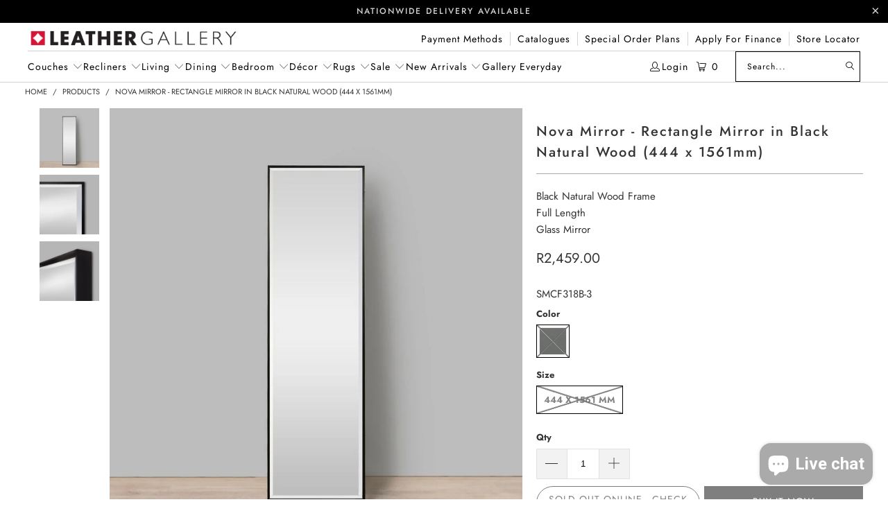

--- FILE ---
content_type: text/css
request_url: https://leathergallery.co.za/cdn/shop/t/67/assets/custom.css?v=83904211212305754771747734771
body_size: -167
content:
.container_topbar{min-width:100%;flex-basis:100%;flex-grow:1;display:flex;justify-content:space-between;align-items:center;border-bottom:1px solid #d3d3d3;padding-bottom:2px}.sticky-header-desktop{max-height:0;visibility:hidden;opacity:0;border:none;overflow-y:hidden;margin:0;position:fixed;top:0;right:0;left:0;z-index:8888;transition:max-height .2s linear;background-color:#fff;padding:10px 30px}.sticky-header-desktop.visible{box-shadow:0 2px 4px #0000001a;max-height:50px;visibility:visible;overflow-y:visible;opacity:1}.sticky-header-desktop .header__logo{margin-right:25px}.sticky-header-desktop .top-bar__menu{display:none}.sticky-header-desktop .top-bar--right-menu{margin-left:0}.sticky-header-desktop .combined-menu-container{justify-content:center}@media only screen and (min-width: 1200px){.sticky-header-desktop .top-bar__menu{display:flex}}@media only screen and (max-width: 1070px){.sticky-header-desktop .nav-desktop__tier-1-link,.sticky-header-desktop .nav-desktop__tier-2-link,.sticky-header-desktop .nav-desktop__tier-3-link{font-size:13px}}@media only screen and (max-width: 1030px){.sticky-header-desktop .nav-desktop__tier-1-link{font-size:12px}}@media only screen and (max-width: 990px){.sticky-header-desktop div.header__logo{max-width:215px}}@media only screen and (max-width: 983px){.sticky-header-desktop div.header__logo{display:none}.sticky-header-desktop .top-bar__menu{display:flex}.sticky-header-desktop .nav-desktop__tier-1-link{font-size:13px}}@media only screen and (max-width: 830px){.sticky-header-desktop .nav-desktop__tier-1-link{font-size:12.5px}}@media only screen and (max-width: 820px){.sticky-header-desktop .nav-desktop__tier-1-link{font-size:12px}}@media only screen and (max-width: 920px){.main-nav{padding:8px 20px 0}}@media only screen and (max-width: 880px){div.header__logo{max-width:275px}}@media only screen and (max-width: 843px){.nav-desktop__tier-1-link{font-size:12px}.top-bar .top-bar__menu a{font-size:11px}}@media only screen and (max-width: 820px){div.header__logo{max-width:258px}}.product_status{max-height:0;visibility:hidden;opacity:0;border:none;overflow-y:hidden;padding:0;margin:0;transition:max-height .2s linear}.product_status.stock_msg_visible{max-height:100px;padding:10px 0;visibility:visible;overflow-y:visible;opacity:1;transition:max-height .2s linear}.product_status__outOfStock{color:#d9534f;text-transform:capitalize}.sib-form-block{padding:0!important}.sold_out{display:none}.section{max-width:96%;width:96%}.sidebar-block__heading{font-weight:400}
/*# sourceMappingURL=/cdn/shop/t/67/assets/custom.css.map?v=83904211212305754771747734771 */


--- FILE ---
content_type: text/css
request_url: https://cdn.boostcommerce.io/widget-integration/theme/customization/leather-gallery-za.myshopify.com/8lxFjplUUv/customization-1767970589850.css
body_size: 922
content:
/* ----------------------- */
/* Desktop Full Width */
/* ----------------------- */
:root {
  --boostsd-general-page-width-desktop: 94vw !important;
}

.template-collection .page-container,
.template-search .page-container,
.boost-page-template-collection .boost-sd-page-container,
.boost-page-template-search .boost-sd-page-container {
  width: 100% !important;          
  max-width: 100% !important;      
  margin: 0 auto !important;        
  padding-left: 20px !important;   
  padding-right: 20px !important;  
  box-sizing: border-box;
}

/* ----------------------- */
/* Mobile Padding Overrides */
/* ----------------------- */
@media (max-width: 767px) {
  .boost-sd__wrapper,
  .boost-sd__main,
  .boost-product-listing-column,
  .template-collection .page-container,
  .template-search .page-container,
  .boost-page-template-collection .boost-sd-page-container,
  .boost-page-template-search .boost-sd-page-container {
    padding-left: 10px !important;
    padding-right: 10px !important;
    width: 100% !important;
    max-width: 100% !important;
    box-sizing: border-box;
  }
}

@media (max-width: 767px) {
  /* Product column */
  .boost-sd-right.boost-product-listing-column {
    padding-left: 10px !important;
    padding-right: 10px !important;
    box-sizing: border-box;
  }


}
/* Center Boost AI Search Page content */
.boost-sd-container-search-page {
  max-width: 94%;       /* limits full width */
  margin: 0 auto;           /* centers container */
  display: flex;
  flex-direction: column;
  align-items: center;      /* center all children horizontally */
}


/* Make search form span 94% width on search page */
.boost-sd-container-search-page .boost-sd__search-form-wrapper {
  width: 94%;
  max-width: 94%;
  margin: 20px auto; /* optional spacing */
  display: flex;
  flex-direction: column;
  align-items: center;
}

.boost-sd-container-search-page .boost-sd__search-form {
  width: 100%;
}

.boost-sd-container-search-page .boost-sd__search-form-input {
  width: 100%;
  box-sizing: border-box; /* ensures padding doesn’t break width */
}

/* Center Boost AI Dynamic Bundle on search page */
#boost-sd__dynamic-bundle-search-page {
  display: flex;
  justify-content: center;  /* center horizontally */
  flex-direction: column;   /* stack children vertically */
  align-items: center;      /* center all child content */
  width: 94%;               /* optional: match page width */
  margin: 0 auto;           /* center container in page */
}

/* Center individual dynamic bundle items */
#boost-sd__dynamic-bundle-search-page .boost-sd__recommendation--dynamic {
  display: flex;
  flex-direction: column;
  justify-content: center;
  align-items: center;
  text-align: center;
  width: 100%;

  
}

/* Center the "Frequently Bought Together" title */
#boost-sd__dynamic-bundle-search-page .boost-sd__recommendation-title--center {
  text-align: center;
  width: 100%;
}
/*Badge Code */

.badge-new,
.badge-gallery {
  position: absolute;
  top: 12px;
  left: 12px;
  padding: 6px 14px;
  border-radius: 20px;
  background: linear-gradient(135deg, #d4af37, #f7e7a1);
  color: #2b2b2b;
  font-family: 'Futura', 'Montserrat', sans-serif;
  font-weight: 600;
  font-size: 14px;
  letter-spacing: 1.5px;
  text-transform: uppercase;
  box-shadow: 0 2px 8px rgba(0,0,0,0.15);
  transition: all 0.3s ease;
  z-index: 10;
}

.badge-new:hover,
.badge-gallery:hover {
  background: linear-gradient(135deg, #e1c158, #fff4cc);
  transform: scale(1.05);
}

/* 🔹 Mobile */
@media (max-width: 768px) {
  .badge-new{
   
    top: 8px;
    left: 8px;
    font-size: 11px;
    padding: 4px 10px;
  }
}

@media (max-width: 768px) {
  .badge-gallery {

    font-size: 8px !important;
    padding: 4px 10px !important;
  }
}


.boost-sd__product-image-wrapper {
  position: relative;

}
.boost-sd__product-item{

  border: 1px solid #cccccc;
}

/* Center Boost recommendation bundle */
.boost-sd__recommendation-bundle {
  display: flex;
  justify-content: center;
}

.boost-sd__product-list .product-list-hidden {
  display: none;
}

#boost-sd-widget-productpage-427420,
#boost-sd-widget-productpage-427420 .boost-sd__recommendation,
#boost-sd-widget-productpage-427420 .boost-sd__recommendation-title,
#boost-sd-widget-productpage-427420 .boost-sd__slider,
#boost-sd-widget-productpage-427420 .boost-sd__slide {
  margin-top: 0 !important;
  margin-bottom: 0 !important;
  padding-top: 0 !important;
  padding-bottom: 0 !important;
}

#boost-sd-widget-productpage-427420 .boost-sd__product-vendor {
  display: none !important;
}




--- FILE ---
content_type: text/javascript; charset=utf-8
request_url: https://leathergallery.co.za/products/nova-natural-wood-444-x-1561.js
body_size: 483
content:
{"id":5554493030564,"title":"Nova Mirror - Rectangle Mirror in Black Natural Wood (444 x 1561mm)","handle":"nova-natural-wood-444-x-1561","description":"\u003cp\u003eThe Nova Black Natural Wood Mirror perfectly combines simple, sophisticated styling to create a modern mirror that celebrates natural, raw elements with its black wooden frame. The subtle lipped frame of the Nova Natural Wood Mirror adds an interesting design element to the simple modern mirror\u003cspan class=\"dots\"\u003e...\u003c\/span\u003e\u003cspan class=\"more\" style=\"display: none;\"\u003e.\u003cbr\u003e\u003cbr\u003e The natural wood frame of the Nova Mirror is available in either Black or White, allowing you to style it in any home. The simple frame of the Nova Mirror is thick and sturdy ensuring that it can be hung up anywhere in your home. The rectangular shape of the Nova Mirror makes it perfect for elongating rooms and making them appear bigger.\u003c\/span\u003e\u003c\/p\u003e\n\u003cp class=\"myBtn\" onclick=\"myFunctionClass()\"\u003eRead More\u003c\/p\u003e\n\u003cul class=\"tabs-content\"\u003e\u003c\/ul\u003e\n\u003cdiv id=\"seo-text\"\u003e\n\u003cp\u003e \u003c\/p\u003e\n\u003c\/div\u003e","published_at":"2020-08-13T12:11:06+02:00","created_at":"2020-08-13T12:07:04+02:00","vendor":"Leather Gallery","type":"Mirror","tags":["Decor","meta-related-collection-mirrors","meta-related-collection-nova","Mirrors","not-on-sale","rectangle","rectangle mirror","Rectangle Mirrors","SaleDecor","StoreLocation","wooden mirrors"],"price":245900,"price_min":245900,"price_max":245900,"available":false,"price_varies":false,"compare_at_price":null,"compare_at_price_min":0,"compare_at_price_max":0,"compare_at_price_varies":false,"variants":[{"id":43604699119866,"title":"Black \/ 444 x 1561 mm","option1":"Black","option2":"444 x 1561 mm","option3":null,"sku":"SMCF318B-3","requires_shipping":true,"taxable":true,"featured_image":{"id":43716849598714,"product_id":5554493030564,"position":1,"created_at":"2025-04-14T16:24:12+02:00","updated_at":"2025-04-14T16:24:12+02:00","alt":"Nova Black Natural Wood Rectangle Mirror - 444 x 1561mm Mirror Leather Gallery Black 444 x 1561 mm","width":1024,"height":1024,"src":"https:\/\/cdn.shopify.com\/s\/files\/1\/1276\/6549\/files\/nova-mirror-rectangle-in-black-natural-wood-444-x-1561mm-444-885.jpg?v=1744640652","variant_ids":[43604699119866]},"available":false,"name":"Nova Mirror - Rectangle Mirror in Black Natural Wood (444 x 1561mm) - Black \/ 444 x 1561 mm","public_title":"Black \/ 444 x 1561 mm","options":["Black","444 x 1561 mm"],"price":245900,"weight":30000,"compare_at_price":null,"inventory_quantity":0,"inventory_management":"shopify","inventory_policy":"deny","barcode":"600000000450","featured_media":{"alt":"Nova Black Natural Wood Rectangle Mirror - 444 x 1561mm Mirror Leather Gallery Black 444 x 1561 mm","id":35881097756922,"position":1,"preview_image":{"aspect_ratio":1.0,"height":1024,"width":1024,"src":"https:\/\/cdn.shopify.com\/s\/files\/1\/1276\/6549\/files\/nova-mirror-rectangle-in-black-natural-wood-444-x-1561mm-444-885.jpg?v=1744640652"}},"quantity_rule":{"min":1,"max":null,"increment":1},"quantity_price_breaks":[],"requires_selling_plan":false,"selling_plan_allocations":[]}],"images":["\/\/cdn.shopify.com\/s\/files\/1\/1276\/6549\/files\/nova-mirror-rectangle-in-black-natural-wood-444-x-1561mm-444-885.jpg?v=1744640652","\/\/cdn.shopify.com\/s\/files\/1\/1276\/6549\/files\/nova-mirror-rectangle-in-black-natural-wood-444-x-1561mm-444-843.jpg?v=1744640656","\/\/cdn.shopify.com\/s\/files\/1\/1276\/6549\/files\/nova-mirror-rectangle-in-black-natural-wood-444-x-1561mm-444-757.jpg?v=1744640659"],"featured_image":"\/\/cdn.shopify.com\/s\/files\/1\/1276\/6549\/files\/nova-mirror-rectangle-in-black-natural-wood-444-x-1561mm-444-885.jpg?v=1744640652","options":[{"name":"Color","position":1,"values":["Black"]},{"name":"Size","position":2,"values":["444 x 1561 mm"]}],"url":"\/products\/nova-natural-wood-444-x-1561","media":[{"alt":"Nova Black Natural Wood Rectangle Mirror - 444 x 1561mm Mirror Leather Gallery Black 444 x 1561 mm","id":35881097756922,"position":1,"preview_image":{"aspect_ratio":1.0,"height":1024,"width":1024,"src":"https:\/\/cdn.shopify.com\/s\/files\/1\/1276\/6549\/files\/nova-mirror-rectangle-in-black-natural-wood-444-x-1561mm-444-885.jpg?v=1744640652"},"aspect_ratio":1.0,"height":1024,"media_type":"image","src":"https:\/\/cdn.shopify.com\/s\/files\/1\/1276\/6549\/files\/nova-mirror-rectangle-in-black-natural-wood-444-x-1561mm-444-885.jpg?v=1744640652","width":1024},{"alt":"Nova Black Natural Wood Rectangle Mirror - 444 x 1561mm Mirror Leather Gallery","id":35881097887994,"position":2,"preview_image":{"aspect_ratio":1.0,"height":1024,"width":1024,"src":"https:\/\/cdn.shopify.com\/s\/files\/1\/1276\/6549\/files\/nova-mirror-rectangle-in-black-natural-wood-444-x-1561mm-444-843.jpg?v=1744640656"},"aspect_ratio":1.0,"height":1024,"media_type":"image","src":"https:\/\/cdn.shopify.com\/s\/files\/1\/1276\/6549\/files\/nova-mirror-rectangle-in-black-natural-wood-444-x-1561mm-444-843.jpg?v=1744640656","width":1024},{"alt":"Nova Black Natural Wood Rectangle Mirror - 444 x 1561mm Mirror Leather Gallery","id":35881097986298,"position":3,"preview_image":{"aspect_ratio":1.0,"height":1024,"width":1024,"src":"https:\/\/cdn.shopify.com\/s\/files\/1\/1276\/6549\/files\/nova-mirror-rectangle-in-black-natural-wood-444-x-1561mm-444-757.jpg?v=1744640659"},"aspect_ratio":1.0,"height":1024,"media_type":"image","src":"https:\/\/cdn.shopify.com\/s\/files\/1\/1276\/6549\/files\/nova-mirror-rectangle-in-black-natural-wood-444-x-1561mm-444-757.jpg?v=1744640659","width":1024}],"requires_selling_plan":false,"selling_plan_groups":[]}

--- FILE ---
content_type: text/javascript
request_url: https://plugin-static-components.layup.co.za/?shop=leather-gallery-za.myshopify.com
body_size: 14762
content:
(function(y,b){typeof exports=="object"&&typeof module<"u"?b(exports):typeof define=="function"&&define.amd?define(["exports"],b):(y=typeof globalThis<"u"?globalThis:y||self,b(y.LayUpCheckoutButton={}))})(this,(function(y){"use strict";const b="https://api.layup.co.za/v1",D="https://shopper.layup.co.za/",v={"Content-Type":"application/json"},O=[{value:"",label:"Province"},{value:"EC",label:"Eastern Cape"},{value:"FS",label:"Free State"},{value:"GT",label:"Gauteng"},{value:"NL",label:"KwaZulu-Natal"},{value:"LP",label:"Limpopo"},{value:"MP",label:"Mpumalanga"},{value:"NW",label:"North West"},{value:"NC",label:"Northern Cape"},{value:"WC",label:"Western Cape"}];class q{baseUrl;constructor(e){this.baseUrl=e}async getShopSettings(e){const t=await fetch(`${this.baseUrl}/integrations/shopify/shop-settings/${e}`,{method:"GET",headers:v});if(!t.ok)throw new Error(`Error fetching shop settings: ${t.statusText}`);return t.json()}async calculateShipping(e){const t=await fetch(`${this.baseUrl}/integrations/shopify/calculate-shipping/`,{method:"POST",headers:v,body:JSON.stringify(e)});if(!t.ok)throw new Error(`Error calculating shipping: ${t.statusText}`);return t.json()}async validateDiscount(e,t,i){const o={discountCode:e,shopDomain:t,products:i},n=await fetch(`${this.baseUrl}/integrations/shopify/discounts/`,{method:"POST",headers:v,body:JSON.stringify(o)});if(!n.ok)throw new Error(`Error validating discount: ${n.statusText}`);return n.json()}async getCart(e){const t=await fetch(`https://${e}/cart.json`,{method:"GET",headers:v});if(!t.ok)throw new Error(`Error fetching cart: ${t.statusText}`);return t.json()}async getProduct(e){const t=await fetch(e.split("?")[0]+".js",{method:"GET",headers:v});if(!t.ok)throw new Error(`Error fetching product: ${t.statusText}`);return t.json()}async createLayUpOrder(e){const t=await fetch(`${this.baseUrl}/integrations/shopify/orders`,{method:"POST",headers:v,body:JSON.stringify(e)});if(!t.ok)throw new Error(`Error creating order: ${t.statusText}`);return t.json()}async clearCart(){return fetch("/cart/clear.js",{method:"POST"})}}function C(u){let e="";u.split(" ").slice(0,4).forEach(o=>{e+=o.charAt(0)});const i=Math.floor(Math.random()*900+100);return e+i}function F(u,e){return e.getMonth()-u.getMonth()+12*(e.getFullYear()-u.getFullYear())}function S(u){return(u/100).toFixed(2)}class _{apiService;shopSettings;constructor(e,t){this.apiService=e,this.shopSettings=t}renderLearnMorePopUp(){const e=document.querySelector("body");if(!e)return;const t=document.createElement("div");t.setAttribute("class","lu-popup"),t.setAttribute("id","learnMoreWrapper");const i=document.createElement("div");i.setAttribute("class","popup-overlay");const o=document.createElement("div");o.setAttribute("class","main-popup learnmorepopup");const n=document.createElement("div");n.setAttribute("class","popup-content");const r=document.createElement("span");r.setAttribute("class","close-btn"),r.innerHTML="&times;";const a=document.createElement("picture"),p=document.createElement("source");p.setAttribute("media","(max-width: 800px)"),p.setAttribute("srcset","https://res.cloudinary.com/layup/image/upload/v1756879396/LayUp_Shopify_Learn_More_-_Mobile-20250829-084947_s9ol5r.png");const s=document.createElement("img");s.setAttribute("src","https://res.cloudinary.com/layup/image/upload/v1756879397/LayUp_Shopify_Learn_More_-_RED_1_kys6a1.png"),s.setAttribute("alt","LayUp learn more infographic"),s.setAttribute("style","width:100%"),a.appendChild(p),a.appendChild(s),t.appendChild(i),t.appendChild(o),o.appendChild(n),n.appendChild(r),n.appendChild(a),e.prepend(t),r.addEventListener("click",this.removeLearnMorePopUp.bind(this))}renderCustomerAcceptPopUp(e){const t=document.querySelector("body");if(!t)return;const i=document.createElement("form");i.setAttribute("method","post"),i.setAttribute("class","customer-info-form"),i.setAttribute("id","customerInfoForm");const o=document.createElement("p");o.setAttribute("class","acceptmsg"),o.textContent=this.shopSettings.acceptMsg;const n=document.createElement("button");n.setAttribute("type","button"),n.setAttribute("id","ProceedToLayUp"),n.setAttribute("class","shopify-payment-button__button shopify-payment-button__button--unbranded"),n.setAttribute("style","color:#fff;background:#19bdc0;cursor:pointer;"),n.textContent=this.shopSettings.acceptBtn,i.appendChild(o),i.appendChild(n);const r=this.createPopupWrapper("customerAcceptWrapper","acceptpopup"),{popupContent:a}=this.getPopupElements(r);a.appendChild(i),t.prepend(r),n.addEventListener("click",()=>{this.removeCustomerAcceptPopUp(),this.renderCustomerInfoPopUp(e)}),r.querySelector(".close-btn")?.addEventListener("click",this.removeCustomerAcceptPopUp.bind(this))}async renderCustomerInfoPopUp(e){const t=document.querySelector("body");if(!t)return;await this.validateProductData(e);const i=this.createCustomerInfoForm(),o=this.createPopupWrapper("customerInfoWrapper"),{popupContent:n}=this.getPopupElements(o),r=this.createStepsElement(e.learnMore);n.appendChild(r),n.appendChild(i),t.prepend(o),i.querySelector("#ProceedToLayUp")?.addEventListener("click",()=>this.validateCustomerInfo(e)),o.querySelector(".close-btn")?.addEventListener("click",this.removeCustomerInfoPopUp.bind(this))}async renderShippingInfoPopUp(e){const t=document.querySelector("body");if(t)try{const i=await this.apiService.calculateShipping(e.layupOrderPostData);i.prices.length>0?(e.layupShippingPostData=i.prices,this.shopSettings.shopifyLocations&&(e.layupShippingPostData||(e.layupShippingPostData=[]),e.layupShippingPostData.push({handle:"layup-free",amount:"0.0",title:"Store Pickup"}))):e.layupShippingPostData=[];const o=this.createShippingForm(e),n=this.createPopupWrapper("shippingInfoWrapper"),{popupContent:r}=this.getPopupElements(n),a=this.createStepsElement(e.learnMore);r.appendChild(a),r.appendChild(o),t.prepend(n),this.removeLoader(),this.attachShippingEventListeners(e,o),n.querySelector(".close-btn")?.addEventListener("click",()=>this.removeShippingInfoPopUp())}catch(i){console.error("Error rendering shipping popup:",i)}}async validateProductData(e){const t=document.querySelector(e.variantSelector),i=document.querySelector(e.quantitySelector);t?e.eventManager.variantUpdateEvent({target:t}):console.warn("LayUpCheckoutButton could not find variant with selector "+e.variantSelector),i?e.eventManager.quantityUpdateEvent({target:i}):console.warn("LayUpCheckoutButton could not find quantity with selector "+e.quantitySelector);try{const o=window.location.href,n=await this.apiService.getProduct(o);if(!n.token){const a=new URL(o).searchParams.get("variant");let p;if(a?p=n.product.variants.find(s=>s.id.toString()===a.toString()):p=n.product.variants.find(s=>s.available===!0),p&&!p.available)return}}catch(o){console.error("Error validating product data:",o)}}createCustomerInfoForm(){const e=document.createElement("form");e.setAttribute("method","post"),e.setAttribute("class","customer-info-form"),e.setAttribute("id","customerInfoForm");const t=document.createElement("h3");t.innerHTML="Contact information",e.appendChild(t),[{name:"firstname",placeholder:"First Name",type:"text",class:"layup-field-half"},{name:"lastname",placeholder:"Last Name",type:"text",class:"layup-field-half"},{name:"email",placeholder:"Email",type:"email",class:"layup-field-half"},{name:"phone",placeholder:"Contact number",type:"text",class:"layup-field-half"}].forEach(s=>{const c=document.createElement("input");c.setAttribute("type",s.type),c.setAttribute("name",s.name),c.setAttribute("placeholder",s.placeholder),c.setAttribute("class",`layup-field-input ${s.class}`),e.appendChild(c)});const o=document.createElement("h3");o.innerHTML="Shipping address",e.appendChild(o),[{name:"address",placeholder:"Address",type:"text"},{name:"address2",placeholder:"Apartment, suite, etc. (optional)",type:"text"},{name:"city",placeholder:"City",type:"text"},{name:"postalcode",placeholder:"Postal code",type:"text",class:"layup-field-half"}].forEach(s=>{const c=document.createElement("input");c.setAttribute("type",s.type),c.setAttribute("name",s.name),c.setAttribute("placeholder",s.placeholder),c.setAttribute("class",`layup-field-input ${s.class||""}`),e.appendChild(c)});const r=document.createElement("div");r.setAttribute("class","layup-select-container layup-field-half");const a=document.createElement("select");a.setAttribute("name","province"),a.setAttribute("class","layup-field-select"),a.setAttribute("placeholder","Province"),O.forEach(s=>{const c=document.createElement("option");c.value=s.value,c.textContent=s.label,a.appendChild(c)}),r.appendChild(a),e.appendChild(r);const p=document.createElement("a");return p.setAttribute("id","ProceedToLayUp"),p.setAttribute("style","color:#fff;background:#19bdc0;cursor:pointer;display:inline-block;width:100%;text-align:center;padding-top: 15px;padding-bottom: 15px;margin-bottom:60px;"),p.innerHTML="Proceed to Shipping",e.appendChild(p),e}createShippingForm(e){const t=document.createElement("form");t.setAttribute("method","post"),t.setAttribute("class","customer-info-form"),t.setAttribute("id","shippingInfoForm");const i=document.createElement("h3");if(i.setAttribute("style","margin-bottom:20px;"),i.innerHTML="Shipping information",t.appendChild(i),e.layupShippingPostData&&e.layupShippingPostData.length>0){e.layupShippingPostData.forEach(r=>{const a=this.createShippingOption(r);t.appendChild(a)});const o=document.createElement("div");o.setAttribute("id","layup-store-pickup"),o.setAttribute("style","margin-bottom:0px;"),t.appendChild(o);const n=document.createElement("a");n.setAttribute("id","ProceedToLayUp"),n.setAttribute("style","color:#fff;background:#19bdc0;cursor:pointer;display:inline-block;width:100%;text-align:center;padding-top: 15px;padding-bottom: 15px;margin-bottom:60px;"),n.innerHTML="Preview Order",t.appendChild(n)}else{const o=document.createElement("p");o.setAttribute("id","layupShippingWarning"),o.setAttribute("style","line-height:1.2em;color:#990f02;"),o.innerHTML="This order can't be shipped to the address you entered. Review your address to ensure that all fields have been entered correctly and try again.",t.appendChild(o)}return t}createShippingOption(e){const t=document.createElement("input");t.setAttribute("type","radio"),t.setAttribute("name","lu-shipping"),t.setAttribute("id","lu-shipping"+e.handle),t.setAttribute("value",e.handle),t.setAttribute("class","layup-input-checkbox"),t.setAttribute("style","display:inline;position:relative;height:auto;width:auto;appearance:auto;");const i=document.createElement("label");return i.setAttribute("for","lu-shipping"+e.handle),i.setAttribute("class","layup-checkbox-label"),i.setAttribute("style","color:#000;"),e.handle==="layup-free"?i.innerHTML=`${e.title} <strong>Free</strong>`:i.innerHTML=`${e.title} <strong>R${parseFloat(e.amount).toFixed(2)}</strong>`,i.prepend(t),i}createStepsElement(e){const t=document.createElement("div");t.setAttribute("class","lu-steps lu-row");let i="";this.shopSettings.logoUrl!==""&&(i=`<img class="lu-merch-logo" style="max-width:250px" src="${this.shopSettings.logoUrl}">`);let o,n,r;e==="subscription"?(o="Check out",n="Sign-up",r="Start Subscription"):(o="Sign-up",n="Start Lay-By",r="Pay it off");const a=`
      <div class="lu-content">
        ${i}<br>
        <p class="lu-text" style="color:#000;">No credit checks and flexible interest-free instalments that suit your budget.</p>
      </div><br>
      <div class="stepper-wrapper">
        <div class="stepper-item">
          <div class="step-counter">1</div>
          <div class="step-name">${o}</div>
        </div>
        <div class="stepper-item">
          <div class="step-counter">2</div>
          <div class="step-name">${n}</div>
        </div>
        <div class="stepper-item">
          <div class="step-counter">3</div>
          <div class="step-name">${r}</div>
        </div>
        <div class="stepper-item">
          <div class="step-counter">4</div>
          <div class="step-name">Enjoy!</div>
        </div>
      </div>
    `;return t.innerHTML=a,t}createPopupWrapper(e,t){const i=document.createElement("div");i.setAttribute("class","lu-popup"),i.setAttribute("id",e);const o=document.createElement("div");o.setAttribute("class","popup-overlay");const n=document.createElement("div");n.setAttribute("class",`main-popup ${t||""}`);const r=document.createElement("div");r.setAttribute("class","popup-content");const a=document.createElement("span");return a.setAttribute("class","close-btn"),a.innerHTML="&times;",i.appendChild(o),i.appendChild(n),n.appendChild(r),r.appendChild(a),i}getPopupElements(e){return{popupContent:e.querySelector(".popup-content"),closeButton:e.querySelector(".close-btn")}}validateCustomerInfo(e){const t=document.forms.namedItem("customerInfoForm");if(!t)return;const i=document.getElementsByClassName("validation-error");for(;i.length>0;)i[0].remove();const o=new FormData(t);if(["firstname","lastname","email","address","city","province","postalcode"].filter(a=>!o.get(a)).length>0){this.showValidationError(t,"All fields are required!");return}e.layupOrderPostData.customerData={firstName:o.get("firstname"),lastName:o.get("lastname"),email:o.get("email"),phone:o.get("phone"),address:o.get("address"),address2:o.get("address2"),city:o.get("city"),province:o.get("province"),postalCode:o.get("postalcode")},this.removeCustomerInfoPopUp(),e.previewData?.requiresShipping?(this.showLoader(),this.renderShippingInfoPopUp(e)):this.renderDiscountInfoPopUp(e)}attachShippingEventListeners(e,t){t.querySelectorAll('input[name="lu-shipping"]').forEach(r=>{r.addEventListener("click",()=>this.removeLocationInfo())});const o=t.querySelector("#lu-shippinglayup-free");o&&o.addEventListener("click",()=>this.renderLocationInfo());const n=t.querySelector("#ProceedToLayUp");n&&n.addEventListener("click",()=>this.validateShippingInfo(e))}renderDiscountInfoPopUp(e){const t=document.querySelector("body");if(!t)return;const i=document.createElement("form");i.setAttribute("method","post"),i.setAttribute("class","customer-info-form"),i.setAttribute("id","proceedInfoForm");let o=null;if(this.shopSettings.enabledDiscount===!0&&!e.layupOrderPostData.discount){o=document.createElement("form"),o.setAttribute("method","post"),o.setAttribute("class","customer-info-form"),o.setAttribute("id","discountInfoForm");const d=document.createElement("input");d.setAttribute("type","text"),d.setAttribute("name","layupDiscount"),d.setAttribute("class","layup-field-input"),d.setAttribute("placeholder","Enter a discount code");const m=document.createElement("a");m.setAttribute("id","applyLayUpDiscount"),m.setAttribute("style","color:#fff;background:#19bdc0;cursor:pointer;display:inline-block;width:100%;text-align:center;padding-top: 15px;padding-bottom: 15px;"),m.innerHTML="Apply Discount Code",o.appendChild(d),o.appendChild(m)}const n=document.createElement("input");n.setAttribute("type","checkbox"),n.setAttribute("name","terms"),n.setAttribute("id","layupterms"),n.setAttribute("value","yes"),n.setAttribute("class","layup-input-checkbox"),n.setAttribute("style","display:inline;position:relative;height:auto;width:auto;appearance:auto;");const r=document.createElement("label");r.setAttribute("for","layupterms"),r.setAttribute("class","layup-checkbox-label"),r.setAttribute("style","color:#000;");let a=typeof this.shopSettings.terms=="string"?this.shopSettings.terms.trim():"",p=!1;try{p=new URL(a,window.location.origin).protocol==="https:"}catch{p=!1}if(r.textContent="I agree to the ",p){const d=document.createElement("a");d.setAttribute("href",a),d.setAttribute("target","_blank"),d.textContent="terms and conditions",r.appendChild(d)}else r.appendChild(document.createTextNode("terms and conditions"));r.prepend(n);const s=document.createElement("a");s.setAttribute("id","ProceedToLayUp"),s.setAttribute("style","color:#fff;background:#19bdc0;cursor:pointer;display:inline-block;width:100%;text-align:center;padding-top: 15px;padding-bottom: 15px;margin-bottom:60px;"),s.innerHTML="Proceed to LayUp",i.appendChild(r),i.appendChild(s);const c=this.createPopupWrapper("discountInfoWrapper"),{popupContent:l}=this.getPopupElements(c),f=this.createStepsElement(e.learnMore);l.appendChild(f);const h=[];e.meta.items.forEach((d,m)=>{h[m]=document.createElement("p"),h[m].setAttribute("class","layup-preview-row"),h[m].setAttribute("style","color:#000;padding: 5px; margin-bottom: 5px; margin-top: 5px; border: 1px solid #cccccc; border-radius: 5px;line-height:1.4em;"),h[m].innerHTML=`${d.quantity}x ${d.name}<br><span style="font-size:10px;">R${S(d.amount)}</span>`});const g=document.createElement("p");g.setAttribute("class","layup-preview-row");const A=(e.previewData?.amountDue??0)/100;g.innerHTML=`Subtotal: R${A.toFixed(2)}`;let T=0,E=null;e.previewData?.requiresShipping&&e.layupSelectedShippingPostData&&(E=document.createElement("p"),E.setAttribute("class","layup-preview-row"),T=parseFloat(e.layupSelectedShippingPostData.amount),E.innerHTML=`Shipping: R${T.toFixed(2)} - ${e.layupSelectedShippingPostData.title}`);const P=document.createElement("p");P.setAttribute("class","layup-discount-row");let L=0,w="";e.layupOrderPostData.discount&&e.layupOrderPostData.discount.discountAllocation==="across"&&(e.layupOrderPostData.discount.discountType==="percentage"?(L=A*(parseInt(e.layupOrderPostData.discount.discountValue)*-1/100),w=`${parseInt(e.layupOrderPostData.discount.discountValue)*-1}% Off`):e.layupOrderPostData.discount.discountType==="fixed_amount"&&(L=parseFloat(e.layupOrderPostData.discount.discountValue)*-1,w=`R${(parseFloat(e.layupOrderPostData.discount.discountValue)*-1).toFixed(2)} Off`),P.innerHTML=w);const I=document.createElement("p");I.setAttribute("class","layup-preview-row"),I.innerHTML=`Deposit: ${e.previewDeposit}`,e.meta.items.forEach((d,m)=>{e.layupOrderPostData.discount&&e.layupOrderPostData.discount.discountAllocation==="each"&&e.layupOrderPostData.discount.discountSelection==="entitled"&&(e.layupOrderPostData.discount.entitled_product_ids?.includes(d.parentId)||e.layupOrderPostData.discount.entitled_variant_ids?.includes(d.id))&&(e.layupOrderPostData.discount.discountType==="percentage"?(L+=A*(parseInt(e.layupOrderPostData.discount.discountValue)*-1/100),w=`${parseInt(e.layupOrderPostData.discount.discountValue)*-1}% Off`):e.layupOrderPostData.discount.discountType==="fixed_amount"&&(L+=parseFloat(e.layupOrderPostData.discount.discountValue)*d.quantity*-1,w=`R${(parseFloat(e.layupOrderPostData.discount.discountValue)*d.quantity*-1).toFixed(2)} Off`),P.innerHTML=w,h[m].appendChild(P.cloneNode(!0))),l.appendChild(h[m])});const U=document.createElement("p");U.setAttribute("class","layup-preview-row");const W=T+A-L;U.innerHTML=`Total: R${W.toFixed(2)}`,l.appendChild(g),e.previewData?.requiresShipping&&E&&l.appendChild(E),e.layupOrderPostData.discount&&e.layupOrderPostData.discount.discountAllocation==="across"&&l.appendChild(P),l.appendChild(U),l.appendChild(I),o&&l.appendChild(o),l.appendChild(i),t.prepend(c),o&&o.querySelector("#applyLayUpDiscount")?.addEventListener("click",()=>this.validateDiscountInfo(e)),s.addEventListener("click",()=>this.validateOrderInfo(e)),c.querySelector(".close-btn")?.addEventListener("click",this.removeDiscountInfoPopUp.bind(this))}validateShippingInfo(e){const t=document.getElementsByClassName("validation-error");for(;t.length>0;)t[0].remove();const i=document.getElementById("shippingInfoForm"),o=document.forms.namedItem("shippingInfoForm");if(!i||!o)return;let n=!1,r;const a=document.querySelectorAll('input[name="lu-shipping"]');for(const c of a)if(c.checked){n=!0,r=c.value;break}let p=!1,s;if(this.shopSettings.shopifyLocations&&r==="layup-free"){const c=document.querySelectorAll('input[name="lu-location"]');for(const l of c)if(l.checked){p=!0,s=l.value,e.layupSelectedShippinglocationPostData=s;break}}else p=!0;if(!n||!p){this.showValidationError(i,"All fields are required!"),o.classList.add("validation-failed");return}e.layupSelectedShippingPostData=e.layupShippingPostData?.find(c=>c.handle===r),this.removeShippingInfoPopUp(),this.renderDiscountInfoPopUp(e)}async validateDiscountInfo(e){const t=document.getElementsByClassName("validation-error");for(;t.length>0;)t[0].remove();const i=document.getElementById("discountInfoForm"),o=document.forms.namedItem("discountInfoForm");if(!i||!o)return;const r=new FormData(o).get("layupDiscount");try{const a=await this.apiService.validateDiscount(r,e.layupOrderPostData.shopDomain,e.layupOrderPostData.products);a.status==="success"?(e.layupOrderPostData.discount=a.data,this.removeDiscountInfoPopUp(),this.renderDiscountInfoPopUp(e)):(this.showValidationError(i,"Your discount code was invalid."),o.classList.add("validation-failed"))}catch(a){console.error("Error validating discount:",a),this.showValidationError(i,"Your discount code was invalid."),o.classList.add("validation-failed")}}async validateOrderInfo(e){const t=document.getElementsByClassName("validation-error");for(;t.length>0;)t[0].remove();const i=document.getElementById("proceedInfoForm"),o=document.forms.namedItem("proceedInfoForm");if(!i||!o)return;if(!(new FormData(o).get("terms")==="yes")){this.showValidationError(i,"You need to accept the terms and conditions to proceed."),o.classList.add("validation-failed");return}this.showLoader();try{const a=await e.submitLayUpOrder();localStorage.setItem("layupOrderId",a.orderId),window.location.replace(a.data)}catch(a){const p=a instanceof Error?a.message:"An error occurred while processing your order.";this.showValidationError(i,p),o.classList.add("validation-failed")}finally{this.removeLoader()}}renderLocationInfo(){const e=document.querySelector("#layup-store-pickup");if(!e){console.warn("LayUp Checkout Popup could not render location info");return}const t=document.createElement("h4");t.setAttribute("style","margin:0px;"),t.setAttribute("id","lu-location-picker-title"),t.innerHTML="Select Pickup location",e.appendChild(t),this.shopSettings.shopifyLocations.forEach(i=>{const o=document.createElement("input");o.setAttribute("type","radio"),o.setAttribute("name","lu-location"),o.setAttribute("id","lu-location"+i.legacyResourceId),o.setAttribute("value",i.name),o.setAttribute("class","layup-input-checkbox"),o.setAttribute("style","display:inline;position:relative;height:auto;width:auto;appearance:auto;");const n=document.createElement("label");n.setAttribute("for","lu-location"+i.legacyResourceId),n.setAttribute("id","lu-location-label"+i.legacyResourceId),n.setAttribute("class","layup-checkbox-label"),n.setAttribute("style","color:#000;padding: 5px; margin-bottom: 5px; margin-top: 5px; border: 1px solid #cccccc; border-radius: 5px;"),n.innerHTML=`${i.name}<p style="font-size:10px;margin:0px;">${i.address.address1}, ${i.address.city}, ${i.address.province}, ${i.address.zip}</p>`,n.prepend(o),e.appendChild(n)})}removeLocationInfo(){this.shopSettings.shopifyLocations&&(this.shopSettings.shopifyLocations.forEach(t=>{document.querySelector("#lu-location-label"+t.legacyResourceId)?.remove()}),document.querySelector("#lu-location-picker-title")?.remove())}showValidationError(e,t){const i=document.createElement("p");i.setAttribute("class","validation-error"),i.setAttribute("style","color:red;"),i.textContent=t,e.appendChild(i),e.classList.add("validation-failed")}showLoader(){const e=document.querySelector("body");if(!e)return;const t=document.createElement("div");t.setAttribute("class","lu-popup"),t.setAttribute("id","loaderWrapper");const i=document.createElement("div");i.setAttribute("class","popup-overlay");const o=document.createElement("div");o.setAttribute("class","main-popup loader-popup");const n=document.createElement("div");n.setAttribute("class","popup-content");const r=document.createElement("img");r.setAttribute("class","layup-loader"),r.setAttribute("src","https://i.imgur.com/q4MrxcL.gif"),t.appendChild(i),t.appendChild(o),o.appendChild(n),n.appendChild(r),e.prepend(t)}removeLoader(){document.querySelector("#loaderWrapper")?.remove()}removeLearnMorePopUp(){document.querySelector("#learnMoreWrapper")?.remove()}removeCustomerInfoPopUp(){document.querySelector("#customerInfoWrapper")?.remove()}removeCustomerAcceptPopUp(){document.querySelector("#customerAcceptWrapper")?.remove()}removeShippingInfoPopUp(){document.querySelector("#shippingInfoWrapper")?.remove()}removeDiscountInfoPopUp(){document.querySelector("#discountInfoWrapper")?.remove()}}class R{shopSettings;constructor(e){this.shopSettings=e}async renderButton(e){e.generateLayupPostData();let t=document.querySelector(".layup-payment-container");t||(t=document.querySelector(e.renderSelector)),t&&t.style.display==="none"&&(t=document.querySelector(".product-form"));const i=e.meta.items;let o="layby",n=!1,r=this.shopSettings.enabledOnAll;const a=[];if(e.shopifyCart?(this.shopSettings.enabledOnCart?n=!0:r=!1,this.shopSettings.learnMore&&(o=this.shopSettings.learnMore)):(this.shopSettings.enabledOnProduct?n=!0:r=!1,this.shopSettings.learnMore&&(o=this.shopSettings.learnMore)),n){if(e.shopifyCart)r=!0;else if(this.shopSettings.products){for(const s of i){for(const c of this.shopSettings.products)s.parentId==c.productId&&(r=c.enabledOnLayup,c.learnMore&&(o=c.learnMore));a.push(r),r=this.shopSettings.enabledOnAll}(s=>s.every(c=>c===!0))(a)?r=!0:r=!1}}if(r&&t){e.learnMore!=="subscription"&&(e.learnMore=o);const p=this.createButton(e.learnMore),s=this.createPreviewWrapper();e.elements.button=p;const c=new _(e.apiService,this.shopSettings);this.shopSettings.enabledAccept&&e.learnMore!=="subscription"?e.buttonHandler=()=>c.renderCustomerAcceptPopUp(e):e.buttonHandler=()=>c.renderCustomerInfoPopUp(e),e.learnMoreHandler=()=>c.renderLearnMorePopUp();const l=this.createPreviewElements(),f=this.createPreviewDiv(l,e.learnMoreHandler);this.shopSettings.buttonLayout&&this.shopSettings.buttonLayout==="horizontal"?(s.appendChild(f),s.appendChild(p)):(s.appendChild(p),s.appendChild(f)),this.addStyles(s),t.appendChild(s),e.elements.previewMessage=l.querySelector(".previewMessage"),await this.initializePreviewMessage(e)}else t||console.warn("LayUpCheckoutButton could not render to selector "+e.renderSelector)}createButton(e){const t=document.createElement("a");t.setAttribute("class","layupButton"),t.setAttribute("style","font-size:14px;");const i=document.createElement("button");return i.setAttribute("class","lu-checkout-button"),i.setAttribute("type","button"),i.setAttribute("style","cursor: pointer;margin-left:0px;width:100%;max-width:798px;display:block;min-height:46px;border: 0px solid;border-radius: 3px;padding: 15px;transition: 0.5s all;"),e==="subscription"?i.innerHTML='SUBSCRIBE WITH <img src="https://layup.co.za/wp-content/uploads/2022/05/LayUp-Logo-Light.svg" width="110px" style="width:110px;margin:0px 0px 0px 10px;vertical-align: middle;display:inline-block;">':i.innerHTML='PAY IT OFF WITH <img src="https://layup.co.za/wp-content/uploads/2022/05/LayUp-Logo-Light.svg" width="110px" style="width:110px;margin:0px 0px 0px 10px;vertical-align: middle;display:inline-block;">',t.appendChild(i),t}createPreviewWrapper(){const e=document.createElement("div");return e.setAttribute("class","layuppreview"),e.setAttribute("id","layuppreview"),e}createPreviewElements(){const e=document.createElement("p");e.setAttribute("class","previewMessage"),e.setAttribute("style","font-family:Quicksand,serif !important;font-size:14px;text-align:left;display:block;color: #0C4152;margin:0;");const t=document.createElement("span");t.innerHTML='<b><span id="lumodallink" style="font-family:Quicksand,serif !important;color:#1295a5;font-size:14px;">Learn More</span></b>';const i=document.createElement("div");return i.setAttribute("class","previewDiv"),i.appendChild(e),i.appendChild(t),i}createPreviewDiv(e,t){const i=e.querySelector("#lumodallink");return i&&t&&i.addEventListener("click",t),e}addStyles(e){const t=document.createElement("link");t.setAttribute("rel","stylesheet"),t.setAttribute("href","https://fonts.googleapis.com/css2?family=Quicksand:wght@300;400;500;600;700&display=swap");const i=document.createElement("style");i.innerHTML=`
      .lumodal{font-family:"Quicksand",serif !important;display:none;position:fixed;z-index:99999;padding-top:100px;left:0;top:0;width:100%;height:100%;overflow:auto;background-color:rgb(0,0,0);background-color:rgba(0,0,0,0.4)}
      .lumodal-content{background-color:#f7f9fc;margin:auto;padding:10px;border:1px solid #888;width:60%;text-align:center;overflow:auto}
      .lumodal-content .center{display:block;margin-left:auto;margin-right:auto}
      .lumodal-content .lu-modal-col{float:left;width:31.33%;margin:1%;margin-bottom:1em;padding:2%}
      @media (max-width: 600px){.lumodal-content{width:80%}.lumodal-content .lu-modal-col{width:80%;margin:0 auto;display:table;float:none}.lumodal{padding-top:0px}}
      .lumodal-content .lu-modal-col:nth-of-type(3n+4){clear:left}
      .luclose{color:#aaa;float:right;font-size:28px;font-weight:bold;border-radius:5px;border:#808080 solid 1px;line-height:0;padding:14px 10px 14px 10px}
      .luclose:hover,.luclose:focus{color:#000;text-decoration:none;cursor:pointer}
      #lumodallink:hover{text-decoration:underline;cursor:pointer}
    `,e.appendChild(t),e.appendChild(i)}generatePreviewData(e,t){const i={previewTemplate:t.previewTemplate,depositPercentage:t.deposit,depositType:t.depositType,enabled:t.enabledOnAll,dynamicDeposit:t.dynamicDeposit},o=this.collectProductSettings(e,t),n=this.calculateDateRange(o.maxMonths,o.minMonths,o.eventDates,t),r=this.calculateDepositInfo(e,o,t,i.dynamicDeposit),a=this.selectPreviewTemplate(o.previewTemplates,e.products.length,i.previewTemplate);this.addShippingIfNeeded(e,o.layupTypes,n.endMaxMonths,t);const p=this.determineOrderType(o.layupTypes),s=this.adjustDatesForSubscription(n,p.orderType),c=o.requiresShipping.some(f=>f);return{previewTemplate:a||"From {amount}<b>/pm</b> for {months} months.<br>Interest-free | Deposit: {deposit}",depositPerc:r.depositPercentage,depositAmount:r.depositPercentage*100,depositType:r.depositType,endDateMax:s.endDateMax.toISOString(),amountDue:e.amount,enabled:o.enabled,requiresShipping:c,orderType:p.orderType}}collectProductSettings(e,t){const i={requiresShipping:[],eventDates:[],maxMonths:[],minMonths:[],deposits:[],depositTypes:[],enabledOnLayup:[],previewTemplates:[],layupTypes:[],enabled:t.enabledOnAll};return t.products&&t.products.length>0&&(e.products.forEach(o=>{let n="layby",r=t.enabledOnAll;t.products?.forEach(a=>{o.parentId.toString()===a.productId&&(i.previewTemplates.push(a.previewTemplate??""),i.deposits.push(a.deposit??0),i.depositTypes.push(a.depositType??""),i.eventDates.push(a.eventDateString??""),r=a.enabledOnLayup,i.maxMonths.push(a.maxMonths??0),i.minMonths.push(a.minMonths??0),a.layupType==="subscription"&&(n=a.layupType))}),i.layupTypes.push(n),i.enabledOnLayup.push(r)}),i.enabled=i.enabledOnLayup.every(o=>o===!0)),e.products.forEach(o=>{i.requiresShipping.push(o.requiresShipping)}),i}calculateDateRange(e,t,i,o){const n=new Date;let r=new Date("2999-12-31"),a=new Date("2000-01-01"),p=o.maxMonths;return e.length>0?e.forEach(s=>{if(s>0){const c=new Date(n.getFullYear(),n.getMonth()+s,n.getDate());c<r&&(p=s,r=c)}else p=o.maxMonths,r=new Date(n.getFullYear(),n.getMonth()+o.maxMonths,n.getDate())}):r=new Date(n.getFullYear(),n.getMonth()+o.maxMonths,n.getDate()),t.length>0?t.forEach(s=>{if(s>0){const c=new Date(n.getFullYear(),n.getMonth()+s,n.getDate());c>a&&(a=c)}else a=new Date(n.getFullYear(),n.getMonth()+o.minMonths,n.getDate())}):a=new Date(n.getFullYear(),n.getMonth()+o.minMonths,n.getDate()),i.forEach(s=>{if(s){const c=new Date(s);c<r&&(r=c)}}),r<a&&(r=a),{endDateMax:r,endDateMin:a,endMaxMonths:p}}calculateDepositInfo(e,t,i,o){let n=i.deposit,r=i.depositType;const{deposits:a,depositTypes:p}=t,s=e.products.length>1,c=p.length>1||p.length===1&&s,l=p.length===1&&e.products.length===1;if(c)o?r="FLAT":p.forEach(h=>{h&&h!=="Do not use"&&h!==r&&(r="INVALID")});else if(l){const h=p.find(g=>g&&g!=="Do not use");h&&(r=h)}if(a.length>1||a.length===1&&s)o?n=this.calculateDynamicDeposit(e.products):a.forEach(h=>{h>0&&h!==n&&(n="INVALID")});else if(a.length===1&&e.products.length===1){const h=a.find(g=>g>0);h&&(n=h)}return{depositPercentage:n,depositType:r}}calculateDynamicDeposit(e){const t=[];return e.forEach(i=>{if(i.depositAmount){const o=i.amount/100;switch(i.depositType){case"FLAT":t.push(i.depositAmount);break;case"PERCENTAGE":t.push(i.depositAmount/100*o);break;case"INSTALMENT":t.push(o/i.maxMonths);break}}}),Math.round(t.reduce((i,o)=>i+o,0))}selectPreviewTemplate(e,t,i){return e.length===1&&t===1&&e.find(n=>n)||i}addShippingIfNeeded(e,t,i,o){if(e.shippingData){const n=parseFloat(e.shippingData.amount);if(n>0){const a=t.length>0&&t.every(s=>s==="subscription")?i:1,p={amount:n*100*a,link:o.shopDomain,name:"Shipping Fee",quantity:1,singleAmount:n*100,sku:"SHIPPING-FEE"};e.products.push(p)}}}determineOrderType(e){const t=e.length>0&&e.every(i=>i==="subscription");return{orderType:t?"SUBSCRIPTION":"LAYBY",amortiseOnMissed:!t,suspendOnCancel:t}}adjustDatesForSubscription(e,t){if(t==="SUBSCRIPTION"){const i=new Date(e.endDateMax.getFullYear(),e.endDateMax.getMonth(),0);return{...e,endDateMax:i,endDateMin:i}}return e}async initializePreviewMessage(e){try{const t=this.generatePreviewData(e.layupOrderPostData,this.shopSettings);let i=!0;const o=window.location.href,r=new URL(o).searchParams.get("variant");e.previewData=t;const a=t.previewTemplate;try{const p=await e.apiService.getProduct(o);if(!p.token)if(r){const s=p.variants.find(c=>c.id.toString()===r.toString());s&&!s.available&&(i=!1)}else p.available||(i=!1)}catch(p){console.warn("Could not check product availability:",p)}t.enabled?this.updatePreviewMessage(e,t,a,i):(e.elements.button?.removeEventListener("click",e.buttonHandler),e.elements.previewMessage&&(e.elements.previewMessage.innerHTML="<span style='color:red;'>There are products in your cart which do not allow you to checkout using LayUp. Please remove them to proceed.</span>"))}catch(t){console.error("Error creating preview message:",t)}}updatePreviewMessage(e,t,i,o){if(!e.elements.previewMessage)return;const n=F(new Date,new Date(t.endDateMax));t.depositType==="FLAT"&&t.depositPerc!=="INVALID"?this.handleFlatDeposit(e,t,i,n,o):t.depositType==="PERCENTAGE"&&t.depositPerc!=="INVALID"?this.handlePercentageDeposit(e,t,i,n,o):t.depositType==="INSTALMENT"&&t.depositPerc!=="INVALID"?this.handleInstalmentDeposit(e,t,i,n,o):(t.depositType==="INVALID"||t.depositPerc==="INVALID")&&(e.elements.button?.removeEventListener("click",e.buttonHandler),e.elements.previewMessage.innerHTML="<span style='color:red;'>The products in your cart do not have the same deposit types, to checkout with LayUp please ensure that all products have the same deposit.</span>")}handleFlatDeposit(e,t,i,o,n){if(!e.elements.previewMessage)return;e.elements.button?.addEventListener("click",e.buttonHandler);const r=t.depositAmount,p=(t.amountDue-r)/(o-1),c=i.replace("{amount}","<b>R"+S(p)+"</b>").replace("{months}","<b>"+(o-1)+"</b>");e.previewDeposit="<b>R"+t.depositAmount/100+"</b>";const l=c.replace("{deposit}",e.previewDeposit);e.elements.previewMessage.innerHTML=l,n||e.elements.button?.removeEventListener("click",e.buttonHandler)}handlePercentageDeposit(e,t,i,o,n){if(!e.elements.previewMessage)return;e.elements.button?.addEventListener("click",e.buttonHandler);const a=Number(t.depositPerc)/100*t.amountDue,s=(t.amountDue-a)/(o-1),l=i.replace("{amount}","<b>R"+S(s)+"</b>").replace("{months}","<b>"+(o-1)+"</b>");e.previewDeposit="<b>"+t.depositPerc+"%</b>";const f=l.replace("{deposit}",e.previewDeposit);e.elements.previewMessage.innerHTML=f,n||e.elements.button?.removeEventListener("click",e.buttonHandler)}handleInstalmentDeposit(e,t,i,o,n){if(!e.elements.previewMessage)return;e.elements.button?.addEventListener("click",e.buttonHandler);let r=o;t.orderType==="SUBSCRIPTION"&&(r=o+1);const a=t.amountDue/r,s=(t.amountDue-a)/(r-1);t.orderType!=="SUBSCRIPTION"&&(r=r-1);let l=i.replace("{amount}","<b>R"+S(s)+"</b>").replace("{months}","<b>"+r+"</b>");e.previewDeposit="<b>R"+S(a)+"</b>";let f=l.replace("{deposit}",e.previewDeposit);e.elements.previewMessage.innerHTML=f,n||e.elements.button?.removeEventListener("click",e.buttonHandler)}}class B{button;buttonRenderer;constructor(e){this.button=e,this.buttonRenderer=e.buttonRenderer}attachQuantityListener(){const e=document.querySelector(this.button.quantitySelector);if(!e){console.warn("LayUpCheckoutButton could not find quantity with selector "+this.button.quantitySelector);return}e.addEventListener("change",this.quantityUpdateEvent.bind(this)),e.addEventListener("input",this.quantityUpdateEvent.bind(this)),e.addEventListener("select",this.quantityUpdateEvent.bind(this))}attachCartQuantityListener(){const e=document.querySelectorAll(this.button.cartQuantitySelector),t=document.querySelectorAll(this.button.cartRemoveSelector);if(!e.length){console.warn("LayUpCheckoutButton could not find quantity with selector "+this.button.cartQuantitySelector);return}if(!t.length){console.warn("LayUpCheckoutButton could not find remove buttons with selector "+this.button.cartRemoveSelector);return}Array.from(t).forEach(n=>{n.addEventListener("click",this.cartQuantityUpdateEvent.bind(this))}),Array.from(e).forEach(n=>{n.addEventListener("change",this.cartQuantityUpdateEvent.bind(this))})}attachVariantListener(){const e=document.querySelector(this.button.variantSelector);if(!e){console.warn("LayUpCheckoutButton could not find variant with selector "+this.button.variantSelector);return}e.addEventListener("change",this.variantUpdateEvent.bind(this)),e.addEventListener("propertychange",this.variantUpdateEvent.bind(this))}quantityUpdateEvent(e){const t=e.target;let i=0;t&&(i=parseFloat(t.value));const o=this.button.meta.items[0];e.type!=="click"&&!isNaN(i)&&i>0&&i!==o.quantity&&(this.button.meta.items[0].quantity=i,this.button.updateShopifyProduct(),this.button.generateLayupPostData(),this.buttonRenderer.initializePreviewMessage(this.button))}async cartQuantityUpdateEvent(){try{const t=await(await fetch(`https://${this.button.domain}/cart.json`,{method:"GET",headers:{"Content-Type":"application/json"}})).json();this.button.shopifyCart=t,this.button.updateShopifyCart(),this.button.generateLayupPostData(),this.buttonRenderer.initializePreviewMessage(this.button)}catch(e){console.error("Error updating cart:",e)}}variantUpdateEvent(e){const t=e.target;let i=0;t&&(i=parseFloat(t.value));let o=this.button.shopifyProduct.variants.find(n=>n.id.toString()===i.toString());if(!o){const n=window.location.href;let a=new URL(n).searchParams.get("variant");if(a||(a=this.button.shopifyProduct.variants[0].id.toString()),o=this.button.shopifyProduct.variants.find(p=>p.id.toString()===a),!o){console.warn("Could not find variant data");return}}this.button.shopifyVariant=o,this.button.updateShopifyProduct(),this.button.generateLayupPostData(),this.buttonRenderer.initializePreviewMessage(this.button)}}function H(u){const e="lu-popup-styles";if(document.getElementById(e))return;const t=document.createElement("style");t.id=e;let i=N();u==="horizontal"?i+=z():i+=V(),t.innerHTML=i;const o=document.querySelector("script");o?.parentNode&&o.parentNode.insertBefore(t,o)}function N(){return`
    .page-container._show-popup::before {
      content: "";
      position: fixed;
      top: 0;
      left: 0;
      width: 100%;
      height: 100%;
      background: #00000050;
      z-index: 5;
    }
    .lu-popup {
      position: fixed;
      width: 100%;
      height: 100vh;
      justify-content: center;
      align-items: center;
      overflow: hidden;
      z-index: 999999;
    }
    .popup-overlay {
      background-color: rgba(0, 0, 0, 0.575);
      height: 100vh;
      width: 100%;
      position: absolute;
      display: block !important;
    }
    .main-popup {
      overflow-y: auto;
      animation: slide-in 0.5s ease;
      animation-fill-mode: forwards;
      position: absolute;
      left: 0;
      height: 100vh;
      width: 50%;
      background: #f6f7fc;
      padding: 30px 80px;
      line-height: 1rem;
      display: flex;
      justify-content: center;
      align-items: center;
      transform: translateX(-100%);
    }
    .close-btn {
      border: 0.6px solid black;
      padding: 10px;
      position: absolute;
      top: 1rem;
      right: 1rem;
      font-size: 2rem;
      cursor: pointer;
      transition: 0.5s ease all;
    }
    .close-btn:hover {
      background: white;
    }
    .main-popup .popup-content {
      max-height: 100%;
    }
    .lu-popup form {
      padding-bottom: 30px;
    }
    .lu-popup form h3 {
      clear: both;
    }
    .layup-checkbox-label {
      line-height: 1.3em;
      display: inline-block;
      margin-bottom: 20px;
      width: 100%;
    }
    .lu-popup form .layup-field-input {
      float: left;
      width: 100%;
      margin: 0px 0px 10px;
      background-color: white;
      color: #333333;
      border-color: #d9d9d9;
      border: 5px transparent solid;
      background-clip: padding-box;
      border-radius: 5px;
      display: block;
      box-sizing: border-box;
      padding: 0.92em 0.78em;
      word-break: normal;
      line-height: inherit;
    }
    .lu-popup form .layup-field-select {
      appearance: none;
      float: left;
      width: 100%;
      margin: 0px 0px 10px;
      background-color: white;
      color: #333333;
      border-color: #d9d9d9;
      border: 5px transparent solid;
      background-clip: padding-box;
      border-radius: 5px;
      display: block;
      box-sizing: border-box;
      padding: 0.69em 0.78em;
      word-break: normal;
      background-image: none;
    }
    .layup-select-container {
      position: relative;
      display: inline-block;
      float: left;
    }
    .layup-select-container:after {
      content: "";
      width: 0;
      height: 0;
      position: absolute;
      pointer-events: none;
      border-left: 5px solid transparent;
      border-right: 5px solid transparent;
      top: 1.4em;
      right: 1.1em;
      border-top: 8px solid black;
      opacity: 0.5;
    }
    .layup-field-select::-ms-expand {
      display: none;
    }
    .lu-popup form .layup-input-checkbox {
      margin: 0 20px 0px 0;
    }
    .lu-popup form button {
      width: 100%;
      display: block;
      background: #3a3a3a;
      color: #fff;
      padding: 10px;
      border: 0;
      text-transform: uppercase;
      font-weight: bold;
    }
    .lu-popup form .layup-field-half {
      width: 50%;
    }
    .lu-popup form button:hover {
      background: #606060;
    }
    .lu-popup .layup-discount-row {
      display: inline;
      color: #3cb043;
      padding: 4px 8px;
      margin-bottom: 5px;
      margin-top: 5px;
      border: 1px solid #3cb043;
      border-radius: 5px;
      font-size: 12px;
    }
    @keyframes slide-in {
      0% { transform: translateX(-100%); }
      100% { transform: translateX(0); }
    }
    @keyframes slide-out {
      0% { transform: translateX(0); }
      100% { transform: translateX(-100%); }
    }
    .cart__ctas {
      flex-direction: column;
    }
    #customerAcceptWrapper {
      display: flex;
    }
    #loaderWrapper {
      z-index: 99999999;
      display: flex;
    }
    .acceptpopup {
      width: 40%;
      min-height: 40vh;
      height: auto;
      left: auto;
    }
    .learnmorepopup {
      width: 70%;
      height: auto;
      left: auto;
      padding: 0;
      background: transparent;
    }
    #learnMoreWrapper {
      display: flex;
    }
    .acceptmsg {
      line-height: 2.5rem;
    }
    .loader-popup {
      width: auto;
      height: auto;
      left: auto;
      padding: 10px 10px;
      border-radius: 10px;
    }
    .layup-loader {
      width: 50px;
    }
    .lu-text {
      text-align: center;
      font-size: 12px;
      font-weight: 700;
      line-height: 14px;
    }
    .lu-content {
      padding: 10px;
      display: flex;
      flex-direction: column;
      align-items: center;
    }
    .lu-merch-logo {
      width: 100%;
    }
    .step-name {
      font-size: 0.8em;
      text-align: center;
      line-height: 1.2em;
      color: #0c4152;
    }
    .lu-checkout-button {
      background-color: #0C4152 !important;
      color: #fff;
    }
    .lu-checkout-button:hover {
      background-color: #09323f !important;
      border: 2px solid #fff !important;
    }
    .cart__footer {
      align-items: flex-end;
      flex-direction: column;
    }
    div[data-pf-type="Block"] {
      flex-wrap: wrap;
    }
    div[data-pf-type="Block"] button {
      flex: 10 0;
    }
    .stepper-wrapper {
      margin-top: auto;
      display: flex;
      justify-content: space-between;
      margin-bottom: 20px;
    }
    .stepper-item {
      position: relative;
      display: flex;
      flex-direction: column;
      align-items: center;
      flex: 1;
    }
    .stepper-item::before {
      position: absolute;
      content: "";
      border-bottom: 2px solid #ccc;
      width: 100%;
      top: 20px;
      left: -50%;
      z-index: 2;
    }
    .stepper-item::after {
      position: absolute;
      content: "";
      border-bottom: 2px solid #ccc;
      width: 100%;
      top: 20px;
      left: 50%;
      z-index: 2;
    }
    .stepper-item .step-counter {
      position: relative;
      z-index: 5;
      display: flex;
      justify-content: center;
      align-items: center;
      width: 40px;
      height: 40px;
      border-radius: 50%;
      background: #ccc;
      margin-bottom: 6px;
      color: #0c4152;
    }
    .stepper-item.active {
      font-weight: bold;
    }
    .stepper-item.completed .step-counter {
      background-color: #1bbcc0;
    }
    .stepper-item.completed::after {
      position: absolute;
      content: "";
      border-bottom: 2px solid #1bbcc0;
      width: 100%;
      top: 20px;
      left: 50%;
      z-index: 3;
    }
    .stepper-item:first-child::before {
      content: none;
    }
    .stepper-item:last-child::after {
      content: none;
    }
    @media screen and (max-width: 992px) {
      .main-popup {
        width: 60%;
        padding: 30px 40px;
      }
      .learnmorepopup {
        width: 70%;
        padding: 0;
      }
    }
    @media screen and (max-width: 600px) {
      .lu-popup {
        display: flex;
      }
      .main-popup {
        width: 90%;
        padding: 30px 30px;
        overflow: scroll;
        bottom: 0;
        height: 90vh;
        align-items: center;
        left: auto;
      }
      .lu-popup form .layup-field-half {
        width: 100%;
      }
      .lu-text {
        font-size: 10px;
        font-weight: 500;
        line-height: 12px;
      }
      .lu-content {
        padding: 5px;
      }
      .learnmorepopup {
        height: auto;
        padding: 0;
        bottom: auto;
      }
      .stepper-item {
        font-size: 12px;
      }
    }
  `}function z(){return`
    .layuppreview {
      margin-top: 20px !important;
      width: 100%;
      max-width: 800px;
      flex-basis: 100%;
      margin-top: 10px;
      display: flex;
      gap: 20px;
      align-items: center;
    }
    .previewDiv {
      font-weight: 500;
      width: 50%;
    }
    .layupButton {
      width: 50%;
    }
    @media screen and (max-width: 600px) {
      .layuppreview {
        flex-direction: column;
        gap: 0;
      }
      .previewDiv {
        width: 100%;
        margin-bottom: 10px;
      }
      .layupButton {
        width: 100%;
      }
      .previewMessage {
        width: 100%;
      }
    }
  `}function V(){return`
    .layuppreview {
      margin-top: 20px !important;
      width: 100%;
      max-width: 800px;
      flex-basis: 100%;
      margin-top: 10px;
      display: inline-block;
    }
    .previewDiv {
      font-weight: 500;
      display: flex;
      align-items: center;
      gap: 20px;
      justify-content: space-between;
      flex-wrap: nowrap;
      margin-top: 10px;
    }
  `}class x{amount;currency;language;baseUrl;customer;learnMore;domain;renderSelector;quantitySelector;cartQuantitySelector;cartRemoveSelector;attachSelector;attachElement;noteSelector;shopSettings;variantSelector;cartRenderSelector;layupOrderPostData={};layupShippingPostData;layupSelectedShippingPostData;layupSelectedShippinglocationPostData;previewData;previewDeposit;meta;elements={};apiService;popupManager;buttonRenderer;eventManager;buttonHandler;learnMoreHandler;shopifyCart;shopifyProduct;shopifyVariant;constructor(e){this.amount=e.amount,this.currency=e.currency,this.language=e.language,this.baseUrl=b,this.customer=e.customer,this.domain=e.domain,this.renderSelector=e.renderSelector,this.quantitySelector=e.quantitySelector,this.cartQuantitySelector=e.cartQuantitySelector,this.cartRemoveSelector=e.cartRemoveSelector,this.noteSelector=e.noteSelector,this.shopSettings=e.shopSettings,this.variantSelector=e.variantSelector,this.cartRenderSelector=e.cartRenderSelector,this.meta={source:"",items:[],...e.meta},this.apiService=new q(this.baseUrl),this.popupManager=new _(this.apiService,this.shopSettings),this.buttonRenderer=new R(this.shopSettings),this.eventManager=new B(this),e.shopifyCart&&(this.shopifyCart=e.shopifyCart,this.updateShopifyCart()),e.shopifyProduct&&(this.shopifyProduct=e.shopifyProduct,this.shopifyVariant=e.shopifyVariant,this.updateShopifyProduct(),document.addEventListener("shopify_variant_changed",this.shopifyVariantUpdated.bind(this)))}shopifyVariantUpdated(e){const i=e.detail;if(i&&i.available&&this.shopifyVariant){this.shopifyVariant=i;const o=this.meta.items[0];o.sku=i.sku,o.amount=i.price,o.sku===""&&(o.sku=C(o.name)),this.elements.button&&this.elements.button.setAttribute("href",this.generateUrl())}}updateShopifyCart(){this.meta.source="shopify",this.meta.items=[];for(let e=0;e<this.shopifyCart.items.length;e++){const t=this.shopifyCart.items[e];let i;this.shopSettings.products&&(i=this.shopSettings.products.find(({productId:n})=>n==t.product_id)),(t.sku===""||t.sku===null)&&(t.sku=C(t.title));const o={link:"https://"+window.location.hostname+"/products/"+t.handle+"?variant="+t.id,name:t.title,quantity:t.quantity,sku:t.sku,id:t.id,parentId:t.product_id,depositAmount:this.shopSettings.deposit,depositType:this.shopSettings.depositType,minMonths:this.shopSettings.minMonths,maxMonths:this.shopSettings.maxMonths,requiresShipping:t.requires_shipping};t.final_line_price!==null&&t.final_line_price!==void 0&&(o.amount=t.final_line_price),t.final_price!==null&&t.final_price!==void 0&&(o.singleAmount=t.final_price),i&&(i.deposit&&(o.depositAmount=i.deposit),i.depositType&&i.depositType!="Do not use"&&(o.depositType=i.depositType),i.maxMonths&&(o.maxMonths=i.maxMonths),i.minMonths&&(o.minMonths=i.minMonths),i.layupType=="subscription"&&(o.amount=Math.round(o.amount*t.quantity*o.maxMonths),o.singleAmount=Math.round(o.singleAmount*t.quantity*o.maxMonths),this.learnMore="subscription")),o.discounts=t.discounts,this.meta.items.push(o)}this.amount=this.shopifyCart.items_subtotal_price,this.shopifyCart.note&&(this.meta.note=this.shopifyCart.note),this.shopifyCart.attributes&&(this.meta.attributes=this.shopifyCart.attributes),this.shopifyCart.currency&&(this.currency=this.shopifyCart.currency)}updateShopifyProduct(){this.meta.source="shopify";const e=this.shopifyProduct;this.amount||(this.amount=Math.round(this.shopifyVariant.price)),this.meta.items.length<1&&(this.meta.items=[{quantity:1}]);const t={link:"https://"+window.location.hostname+"/products/"+e.handle,name:e.title,quantity:this.meta.items[0].quantity},i={};if(this.shopifyVariant){t.sku=this.shopifyVariant.sku,t.id=this.shopifyVariant.id,t.link+="?variant="+this.shopifyVariant.id,t.parentId=this.shopifyProduct.id,t.singleAmount=Math.round(this.shopifyVariant.price),t.amount=Math.round(this.shopifyVariant.price*this.meta.items[0].quantity),t.requiresShipping=this.shopifyVariant.requires_shipping;let o;if(this.shopSettings.products&&(o=this.shopSettings.products.find(({productId:n})=>n==t.parentId)),o){let n=this.shopSettings.maxMonths;o.maxMonths>0&&(n=o.maxMonths);let r=this.shopSettings.depositType;o.depositType!==null&&(r=o.depositType),r=="INSTALMENT"&&(n=n),o.layupType=="subscription"&&(t.amount=Math.round(this.shopifyVariant.price*this.meta.items[0].quantity*n))}this.amount=t.amount}(t.sku===""||t.sku===null)&&(t.sku=C(e.title)),this.meta.items=[t],this.meta.itemsParent=i}generateUrl(){return this.baseUrl}generateLayupPostData(){const e={products:this.meta.items,shopDomain:window.Shopify?.shop||window.location.hostname,amount:this.meta.items.reduce((t,i)=>t+i.amount,0)};this.layupOrderPostData=e}async submitLayUpOrder(){if(!this.layupOrderPostData||this.layupOrderPostData.products.length<1)throw new Error("No LayUp order data to submit");const e=window.location.href;if(e.includes("?variant=")){const i=e.split("?variant=")[1],o=this.shopifyProduct.variants.find(function(n){return n.id.toString()===i.toString()});o===void 0&&console.warn("Could not find variant data"),this.shopifyVariant=o,this.updateShopifyProduct()}return this.previewData?.requiresShipping&&(this.layupOrderPostData.shippingData=this.layupSelectedShippingPostData),this.layupOrderPostData.locationData=this.layupSelectedShippinglocationPostData,await this.apiService.createLayUpOrder(this.layupOrderPostData)}async init(){this.renderSelector&&await this.buttonRenderer.renderButton(this),this.quantitySelector&&this.eventManager.attachQuantityListener(),this.cartQuantitySelector&&this.eventManager.attachCartQuantityListener(),this.variantSelector&&this.eventManager.attachVariantListener(),this.applyStyles()}applyStyles(){H(this.shopSettings.buttonLayout)}}class M{apiService;constructor(){this.apiService=new q(b)}async initializeFromProduct(){try{const e=window.location.href,t=await this.apiService.getProduct(e);if(!t)return null;const i=window.Shopify?.shop||window.location.hostname,o=await this.apiService.getShopSettings(i),n=new URL(e).hostname.replace("www.",""),r={currency:window.Shopify?.currency?.active||"ZAR",shopifyProduct:t,shopSettings:o,domain:n,renderSelector:o.selectors?.renderSelector||".product-form--atc, .shopify-payment-button, .product-single__form, .shopify-product-form, .product-form, .payment-buttons, .product-form__buttons, .ecom-product-single__add-to-cart-wrapper, .purchase-section,  .add-to-cart, .product__form, #AddToCartForm",variantSelector:o.selectors?.variantSelector||'form[data-type="add-to-cart-form"] input[name="id"], form[id="AddToCartForm--product-template"] select[name="id"], form[class="product-form--wide"] select[name="id"], form .product-form__variants, form[class="shopify-product-form"] select[name="id"], form[class="product-single__form"] select[name="id"], form[class="product-form"] input[name="id"],  select[name="id"]',quantitySelector:o.selectors?.quantitySelector||'.quantity__input, #product-quantity-select, .qty-input, input[name="quantity"], select[name="quantity"], .product-form__quantity, .js-qty__num'};if(e.includes("?variant=")){const p=e.split("?variant=")[1],s=r.shopifyProduct.variants.find(c=>c.id.toString()===p.toString());s&&(r.shopifyVariant=s,r.amount=s.price)}else r.shopifyVariant=t.variants[0],r.amount=t.variants[0].price;if(window.enabledOnLayup==="false")return null;const a=new x(r);return await a.init(),a}catch(e){return console.error("Error initializing LayUp from product:",e),null}}async initializeFromCart(){try{const e=window.location.href,t=await this.apiService.getCart(window.location.hostname);if(!t.items_subtotal_price)return null;const i=window.Shopify?.shop||window.location.hostname,o=await this.apiService.getShopSettings(i),n=new URL(e).hostname.replace("www.",""),r={currency:window.Shopify?.currency?.active||"ZAR",shopSettings:o,domain:n,shopifyCart:t,renderSelector:o.selectors?.cartRenderSelector||".cart__ctas, .cart-checkout, .cart__policies, .cart__buttons, .cart__submit-controls, .additional-checkout-buttons, .cart-check, .card__section, .cart__checkout-wrapper, .cart__sidebar, .btn-actions, .cartSummery, .subtotal, .cart__footer, .Cart__Recap, .cart-template__checkout-buttons, .cart__checkout-wrapper, .cart-actions, .cart_flex .grid__item, .cart__recap, .cart_totals",cartQuantitySelector:o.selectors?.cartQuantitySelector||'.quantity__input, [id^="quantity_"], .cart__quantity-selector, .quantity, .js-input-quantity-cart, .update-cart--template',cartRemoveSelector:o.selectors?.cartRemoveSelector||"cart-remove-button, .cart-remove-button, .cart-item--remove-link, .cart__remove, .remove, .line-item__quantity-remove, .js-product-button-remove-from-cart, .remove_item_multi, .cart-item-x"};if(window.enabledOnLayup==="false")return null;const a=new x(r);return await a.init(),a}catch(e){return console.error("Error initializing LayUp from cart:",e),null}}async initializePopupCart(){try{const e=window.location.href,t=window.Shopify?.shop||window.location.hostname,i=await this.apiService.getShopSettings(t);if(!i.enabledOnPopupCart)return null;const o=await this.apiService.getCart(window.location.hostname),n=new URL(e).hostname.replace("www.",""),r={currency:window.Shopify?.currency?.active||"ZAR",shopSettings:i,domain:n,renderSelector:i.popupCartSelector,cartQuantitySelector:i.popupCartQuantitySelector,cartRemoveSelector:i.popupCartRemoveSelector,shopifyCart:o};if(window.enabledOnLayup==="false")return null;const a=new x(r);return await a.init(),a}catch(e){return console.error("Error initializing popup cart:",e),null}}initializeOrderConfirmation(){try{const e=window.location.search,t=new URLSearchParams(e),i=t.get("orderId");if(t.get("success")==="true"){const n=document.querySelector("#layup-order-confirmation");if(!n)return;const r=localStorage.getItem("layupOrderId"),a=document.createElement("h3");a.innerHTML="Your LayUp order has been confirmed and your deposit received!";const p=document.createElement("h3");p.innerHTML="To manage your payment plan and make additional contributions at any time please click the button below.";const s=document.createElement("button");s.setAttribute("style","padding:10px;color:#fff;background:#19bdc0;border:none;cursor:pointer;"),i?s.setAttribute("onclick",`window.open('${D}dashboard/purchases/${i}');`):r?s.setAttribute("onclick",`window.open('${D}dashboard/purchases/${r}');`):s.setAttribute("onclick",`window.open('${D}dashboard');`),s.innerHTML="View order on Layup",n.appendChild(a),n.appendChild(p),n.appendChild(s),this.apiService.clearCart().catch(c=>{console.error("Clear cart error:",c)})}else{const n=document.querySelector("#layup-order-confirmation");if(!n)return;const r=document.createElement("h3");r.setAttribute("style","color:red;"),r.innerHTML="Sorry, there was an error with your payment. Please try again later.",n.appendChild(r)}}catch(e){console.error("Error initializing order confirmation:",e)}}}async function k(){const u=new M;if(document.readyState==="loading"){document.addEventListener("DOMContentLoaded",()=>k());return}try{const e=window.location.href;if(new URL(e).pathname.includes("layup-order-confirmation")){u.initializeOrderConfirmation();return}let i=await u.initializeFromProduct();i||(i=await u.initializeFromCart()),await u.initializePopupCart()}catch(e){console.error("Error during LayUp initialization:",e)}}function $(){const u=XMLHttpRequest.prototype.open;XMLHttpRequest.prototype.open=function(t,i){i==="/cart/add"&&t.toUpperCase()==="POST"&&this.addEventListener("load",function(){if(this.status>=200&&this.status<300){const o=new CustomEvent("productAddedToCart");document.dispatchEvent(o)}}),u.apply(this,arguments)};const e=window.fetch;window.fetch=function(...t){return t[0]==="/cart/add"&&t[1]?.method?.toUpperCase()==="POST"?e.apply(this,t).then(function(i){if(i.ok){const o=new CustomEvent("productAddedToCart");document.dispatchEvent(o)}return i}):e.apply(this,t)},document.addEventListener("productAddedToCart",async function(){await new M().initializePopupCart()})}$(),k(),window.LayUpCheckoutButton=x,y.LayUpCheckoutButton=x,y.LayUpInitializer=M,y.initializeLayUp=k,Object.defineProperty(y,Symbol.toStringTag,{value:"Module"})}));
//# sourceMappingURL=layup-checkout-button.js.map


--- FILE ---
content_type: text/javascript
request_url: https://cdn.boostcommerce.io/widget-integration/theme/customization/leather-gallery-za.myshopify.com/8lxFjplUUv/customization-1766498743661.js
body_size: 473
content:
document.addEventListener("DOMContentLoaded", function() {
  // Select all product cards on the collection page
  const products = document.querySelectorAll('.boost-product-card');

  products.forEach(product => {
    // Get product tags from a data attribute or from the DOM
    const tagsAttr = product.getAttribute('data-tags') || '';
    const tags = tagsAttr.split(',').map(tag => tag.trim().toLowerCase());

    // Only display badge if product has the 'galleryeveryday' tag
    if (tags.includes('galleryeveryday')) {
      const badge = document.createElement('span');
      badge.className = 'badge-gallery';
      badge.innerText = 'Online Purchase Only';

      // Append badge to product card
      product.appendChild(badge);
    }
  });
});


--- FILE ---
content_type: image/svg+xml
request_url: https://cdn.shopify.com/s/files/1/1276/6549/files/instant-eft-logo.svg?v=1746091861
body_size: 2751
content:
<svg fill="none" viewBox="0 0 445 150" height="150" width="445" xmlns="http://www.w3.org/2000/svg"><g clip-path="url(#clip0_73_2080)"><path fill="black" d="M0.106445 90.8148L7.88936 49.8549H19.9287L12.154 90.8066H0.106445V90.8148ZM9.56241 38.8819C9.64442 34.7752 12.8265 32.0156 16.5006 32.0156C20.1747 32.0156 22.5203 34.3564 22.5203 37.962C22.5203 42.2329 19.2562 44.7462 15.4098 44.7462C12.0638 44.7462 9.5542 42.4876 9.5542 38.8819H9.56241Z"></path><path fill="black" d="M22.2744 90.8148L27.4576 63.1769C28.4581 57.9861 29.1306 53.4605 29.6309 49.8631H40.3334L39.4969 56.6473H39.6609C43.5073 51.284 48.6084 48.9432 54.0458 48.9432C60.7379 48.9432 64.5023 53.0499 64.5023 60.0805C64.5023 61.9203 64.166 65.0249 63.8298 67.029L59.3109 90.8148H47.2716L51.5362 68.1213C51.7905 66.7004 51.9545 65.0249 51.9545 63.5137C51.9545 60.6636 50.9539 58.6596 47.9441 58.6596C44.0157 58.6596 39.4149 63.604 37.7418 72.6469L34.3137 90.823H22.2744V90.8148Z"></path><path fill="black" d="M70.858 80.006C73.2035 81.1805 77.6322 82.856 81.5605 82.856C84.9886 82.856 86.7437 81.1805 86.7437 79.1683C86.7437 77.156 85.4069 75.7351 81.6425 73.8953C76.8777 71.5463 72.9493 68.1131 72.9493 63.0044C72.9493 54.5447 80.396 48.935 90.9263 48.935C95.6912 48.935 99.4555 49.8549 101.465 51.0294L98.619 59.5713C96.8639 58.7335 94.0181 57.7315 90.426 57.7315C87.244 57.7315 85.0706 59.1524 85.0706 61.3289C85.0706 63.0044 86.7437 64.4253 90.0898 66.0187C94.5184 68.2774 99.2095 71.5463 99.2095 77.2381C99.2095 86.6177 91.2625 91.6443 80.478 91.6443C75.2948 91.6443 70.3577 90.3055 67.9302 88.4575L70.858 79.9978V80.006Z"></path><path fill="black" d="M127.307 38.3809L125.133 49.8549H133.835L132.08 58.9799H123.378L120.623 72.885C120.287 74.5606 119.95 76.655 119.95 78.0759C119.95 80.0881 120.787 81.509 123.378 81.509C124.469 81.509 125.634 81.509 126.724 81.3448L125.306 90.8065C123.797 91.3897 120.787 91.7264 118.195 91.7264C111.003 91.7264 107.575 88.0386 107.575 82.9299C107.575 80.6713 107.829 78.4044 108.411 75.308L111.593 58.9717H106.41L108.083 49.8467H113.348L115.021 41.2227L127.315 38.3727L127.307 38.3809Z"></path><path fill="black" d="M159.751 90.8147C159.833 88.3836 160.087 85.6239 160.333 82.6918H160.079C156.314 89.476 151.131 91.7346 146.366 91.7346C139.01 91.7346 133.991 86.0428 133.991 77.4927C133.991 63.6697 143.11 48.935 163.261 48.935C168.108 48.935 173.381 49.8549 176.809 50.9473L172.462 72.384C171.462 77.657 170.707 85.6978 170.871 90.8065H159.751V90.8147ZM163.261 58.405C162.342 58.2407 161.169 58.0682 159.997 58.0682C152.222 58.0682 146.53 67.6203 146.53 75.2341C146.53 79.2504 148.121 82.0183 151.467 82.0183C155.06 82.0183 159.496 77.9116 161.333 67.8667L163.261 58.405V58.405Z"></path><path fill="black" d="M179.737 90.8148L184.92 63.1769C185.92 57.9861 186.593 53.4605 187.093 49.8631H197.796L196.959 56.6473H197.123C200.97 51.284 206.071 48.9432 211.508 48.9432C218.2 48.9432 221.965 53.0499 221.965 60.0805C221.965 61.9203 221.628 65.0249 221.292 67.029L216.773 90.8148H204.734L208.999 68.1213C209.253 66.7004 209.417 65.0249 209.417 63.5137C209.417 60.6636 208.416 58.6596 205.407 58.6596C201.478 58.6596 196.877 63.604 195.204 72.6469L191.776 90.823H179.737V90.8148Z"></path><path fill="black" d="M241.59 49.8056L239.827 58.9881H253.949L255.712 49.8056H241.59Z"></path><path fill="black" d="M250.488 35.8101L243.288 72.8851C242.951 74.5606 242.615 76.655 242.615 78.0759C242.615 80.0882 243.452 81.5091 246.043 81.5091C247.134 81.5091 248.561 81.5091 249.644 81.3448L247.782 90.8066C246.273 91.3897 243.443 91.7265 240.852 91.7265C233.659 91.7265 230.231 88.0387 230.231 82.93C230.231 80.6713 230.486 78.4044 231.068 75.308L234.242 58.9717H229.059L230.732 49.8467H235.997L238.711 35.8019H250.472L250.488 35.8101Z"></path><path fill="#006397" d="M316.098 51.9493H285.335L281.194 73.7721H317.156L314.08 90.2398H258.87L275.978 0H329.318L326.112 16.4677H292.159L288.419 35.7444H319.182L316.106 51.9411L316.098 51.9493Z"></path><path fill="#006397" d="M335.855 0H388.662L385.456 16.4677H352.036L347.894 37.617H379.305L376.098 53.9533H344.819L338.004 90.2316H318.755L335.855 0Z"></path><path fill="#006397" d="M397.536 16.8702H341.784L345.122 0H444.053L440.846 16.8702H416.784L403.014 90.2398H383.766L397.536 16.8702V16.8702Z"></path><path fill="#006397" d="M190.521 23.6708L189.39 29.6173H259.748L260.879 23.6708H190.521Z"></path><path fill="#006397" d="M209.351 11.8436L208.22 17.7819H261.937L263.069 11.8436H209.351Z"></path><path fill="#006397" d="M226.91 0.00820923L225.778 5.95466H264.201L265.333 0.00820923H226.91Z"></path><path fill="black" d="M4.42044 140.16H0V109.829H5.77363V123.019C6.73317 120.416 9.28373 118.346 13.0809 118.346C19.3302 118.346 22.6517 123.307 22.6517 129.565C22.6517 135.824 19.3302 140.735 12.9907 140.735C9.29194 140.735 6.59375 138.715 5.48659 136.062L4.42864 140.152L4.42044 140.16ZM5.71622 129.951C5.71622 133.853 8.02075 136.21 11.293 136.21C14.9508 136.21 16.8206 133.565 16.8206 129.565C16.8206 125.565 14.9425 122.871 11.293 122.871C8.02075 122.871 5.71622 125.278 5.71622 129.13V129.951V129.951Z"></path><path fill="black" d="M29.1306 148.053L32.4029 140.251L23.603 118.921H29.6637L35.4373 133.417H35.626L41.3504 118.921H46.9764L34.814 148.053H29.1388H29.1306Z"></path><path fill="black" d="M134.664 123.684H131.457V118.403H134.664V116.26C134.664 111.159 138.428 108.572 143.455 108.572C145.071 108.556 146.678 108.794 148.22 109.287V114.297C147.138 113.943 146.006 113.763 144.866 113.755C142.635 113.755 141.561 114.789 141.561 116.752V118.403H148.483V123.684H141.471V140.875H134.664V123.684V123.684Z"></path><path fill="black" d="M82.8896 134.518C82.8896 130.888 85.4812 128.251 91.3287 128.251H98.5211V126.773C98.5211 124.095 97.0039 123.019 93.8792 123.019C91.3287 123.019 89.8607 124.095 89.8607 125.886C89.8607 126.017 89.8607 126.378 89.9017 126.822H83.6524C83.595 126.395 83.5621 125.96 83.5539 125.524C83.5539 121.048 87.4823 118.403 94.1827 118.403C100.883 118.403 105.303 121.533 105.303 127.446V140.859H98.5129C98.7097 139.364 98.8245 137.869 98.8655 136.366H98.8163C98.1438 139.495 95.6425 141.195 91.6239 141.195C86.4654 141.22 82.8896 138.986 82.8896 134.518V134.518ZM98.5211 132.391V131.947H91.952C90.1149 131.947 89.0077 132.801 89.0077 134.058C89.0077 135.75 90.4757 136.653 92.9361 136.653C96.479 136.62 98.5211 135.052 98.5211 132.399V132.391Z"></path><path fill="black" d="M112.873 118.395H106.156L112.143 140.867H117.326C116.342 143.553 114.824 144.546 112.446 144.546C111.462 144.546 110.486 144.423 109.535 144.177V149.4C110.945 149.844 112.43 150.049 113.906 150C118.17 150 121.812 147.405 123.731 140.867L129.759 118.403H123.026L118.023 138.46L112.873 118.403V118.395Z" clip-rule="evenodd" fill-rule="evenodd"></path><path fill="black" d="M149.327 134.518C149.327 130.888 151.927 128.251 157.774 128.251H164.959V126.773C164.959 124.095 163.441 123.019 160.317 123.019C157.774 123.019 156.298 124.095 156.298 125.886C156.298 126.198 156.315 126.51 156.347 126.822H150.09C150.032 126.395 150.008 125.96 150 125.524C150 121.048 153.969 118.403 160.628 118.403C167.64 118.403 171.749 121.533 171.749 127.446V140.859H164.95C165.131 139.372 165.237 137.885 165.27 136.391H165.221C164.557 139.52 162.047 141.22 158.029 141.22C152.903 141.22 149.327 138.986 149.327 134.518V134.518ZM164.959 132.391V131.947H158.389C156.561 131.947 155.445 132.801 155.445 134.058C155.445 135.75 156.921 136.653 159.415 136.653C162.908 136.62 164.959 135.052 164.959 132.399V132.391Z"></path><path fill="black" d="M174.292 133.401H180.352C180.352 135.446 181.386 136.785 185.256 136.785C188.783 136.785 190.005 135.758 190.005 134.148C190.005 133.352 189.611 132.719 188.422 132.448C186.724 132.136 185.019 131.931 183.296 131.832C180.131 131.561 177.679 131.035 176.35 130.132C175.686 129.623 175.144 128.974 174.784 128.218C174.423 127.463 174.234 126.633 174.25 125.804C174.25 121.048 179.155 118.395 185.256 118.395C192.474 118.395 195.779 121.163 195.779 126.329H189.808C189.759 124.013 188.693 122.806 185.347 122.806C182.32 122.806 180.984 123.832 180.984 125.344C180.943 125.812 181.082 126.28 181.377 126.65C181.673 127.019 182.099 127.257 182.566 127.315C184.363 127.635 186.183 127.857 188.004 127.98C190.718 128.251 192.638 128.522 194.286 129.458C195.04 129.91 195.664 130.551 196.098 131.315C196.525 132.079 196.746 132.949 196.738 133.828C196.738 138.468 192.777 141.187 185.248 141.187C177.547 141.154 174.292 137.852 174.292 133.401V133.401Z"></path><path fill="black" d="M201.61 110.535L209.467 110.551V112.383C209.458 115.685 206.809 118.354 203.529 118.403H214.666V123.684H207.588V132.875C207.588 135.159 208.671 135.873 211.345 135.873C212.378 135.873 213.411 135.758 214.428 135.561V140.703C213.018 141.006 211.582 141.162 210.139 141.187C203.266 141.187 200.798 138.148 200.798 133.228V123.676H197.583V118.395H201.602V110.527L201.61 110.535Z" clip-rule="evenodd" fill-rule="evenodd"></path><path fill="black" d="M56.957 118.765H63.682L63.5508 123.266H63.5918C64.4365 120.235 67.2495 118.403 71.0385 118.403C77.1811 118.403 81.1997 122.781 81.1997 129.294C81.1997 136.432 77.1811 141.187 70.9892 141.187C66.9789 141.187 64.4857 139.536 63.5098 136.867C63.6 138.337 63.7312 140.522 63.7312 141.327V149.671H56.9652V118.765H56.957ZM74.4584 129.565C74.4584 125.992 72.4081 123.586 69.3326 123.586C65.9537 123.586 63.682 126.034 63.682 129.738V130.723C63.682 133.894 65.9537 135.988 69.3818 135.988C72.4081 135.988 74.4584 133.401 74.4584 129.565Z"></path></g><defs><clipPath id="clip0_73_2080"><rect fill="white" height="150" width="444.053"></rect></clipPath></defs></svg> 

--- FILE ---
content_type: image/svg+xml
request_url: https://cdn.shopify.com/s/files/1/1276/6549/files/Capitec_Pay_-_colour.svg
body_size: 3
content:
<svg xmlns="http://www.w3.org/2000/svg" fill="none" viewBox="0 0 283 119" height="119" width="283">
<rect stroke-width="3" stroke="#0033A0" fill="white" rx="41.5" height="83" width="225" y="17.5002" x="28.4999"></rect>
<path fill="#E61414" d="M104.78 39.24H77.59V50.94C77.59 55.01 80.92 58.32 84.99 58.32H99.21C104.3 58.32 108.46 62.75 108.46 67.85V78.92C118.32 77.29 125.87 68.69 125.87 59.1C125.87 48.34 116.37 39.24 104.77 39.24H104.78Z"></path>
<path fill="#00486D" d="M93.52 59.73H79.35C74.26 59.73 70.09 55.63 70.09 50.54V39.24C59.08 39.87 50.29 48.7 50.29 59.06C50.29 69.42 59.79 78.92 71.39 78.92H100.92V67.14C100.92 63.07 97.59 59.73 93.51 59.73"></path>
<path fill="#0033A0" d="M143.685 79V39.785H160.515C168.655 39.785 173.99 44.57 173.99 52.27C173.99 58.43 170.03 64.865 160.79 64.865H152.21V79H143.685ZM152.21 57.99H159.25C163.155 57.99 165.63 55.955 165.63 52.38C165.63 48.365 162.99 46.715 159.195 46.715H152.21V57.99ZM185.243 79.605C179.578 79.605 175.563 76.47 175.563 71.08C175.563 64.975 181.613 62.06 187.223 62.06H193.493V59.64C193.493 57 191.733 55.68 188.543 55.68C185.628 55.68 183.868 56.89 183.868 58.595V59.475H176.828V58.595C176.828 52.38 182.878 49.905 188.818 49.905C195.308 49.905 201.358 52.27 201.358 59.365V72.785C201.358 74.545 201.633 78.395 201.853 79H194.208L193.933 76.085H193.768C191.348 79 188.543 79.605 185.243 79.605ZM187.938 73.665C192.283 73.665 193.493 71.41 193.493 68.55V67.065H188.048C185.243 67.065 183.373 67.945 183.373 70.365C183.373 72.455 184.968 73.665 187.938 73.665ZM209.98 89.725C208.935 89.725 207.34 89.56 206.13 89.285V82.96C207.34 83.18 208.495 83.29 209.485 83.29C211.135 83.29 212.235 82.355 212.675 81.145L213.665 78.45L203.16 50.455H211.685L217.845 69.155H218.01L224.005 50.455H231.705L220.045 82.85C218.285 87.91 214.545 89.725 209.98 89.725Z"></path>
</svg>


--- FILE ---
content_type: text/javascript
request_url: https://leathergallery.co.za/cdn/shop/t/67/assets/custom.js?v=68951832483296077981744357152
body_size: -632
content:
document.addEventListener("DOMContentLoaded",function(){var variantSelectors=document.querySelectorAll(".single-option-selector");variantSelectors.forEach(function(selector){selector.addEventListener("change",function(event){event.preventDefault();var form=this.closest("form"),variantId=form.querySelector('select[name="id"]').value;console.log("Selected variant ID:",variantId),window.history.replaceState({},document.title,window.location.pathname)})})});
//# sourceMappingURL=/cdn/shop/t/67/assets/custom.js.map?v=68951832483296077981744357152


--- FILE ---
content_type: image/svg+xml
request_url: https://cdn.shopify.com/s/files/1/1276/6549/files/Capitec_Pay_-_colour.svg?v=1746101731
body_size: -257
content:
<svg xmlns="http://www.w3.org/2000/svg" fill="none" viewBox="0 0 283 119" height="119" width="283">
<rect stroke-width="3" stroke="#0033A0" fill="white" rx="41.5" height="83" width="225" y="17.5002" x="28.4999"></rect>
<path fill="#E61414" d="M104.78 39.24H77.59V50.94C77.59 55.01 80.92 58.32 84.99 58.32H99.21C104.3 58.32 108.46 62.75 108.46 67.85V78.92C118.32 77.29 125.87 68.69 125.87 59.1C125.87 48.34 116.37 39.24 104.77 39.24H104.78Z"></path>
<path fill="#00486D" d="M93.52 59.73H79.35C74.26 59.73 70.09 55.63 70.09 50.54V39.24C59.08 39.87 50.29 48.7 50.29 59.06C50.29 69.42 59.79 78.92 71.39 78.92H100.92V67.14C100.92 63.07 97.59 59.73 93.51 59.73"></path>
<path fill="#0033A0" d="M143.685 79V39.785H160.515C168.655 39.785 173.99 44.57 173.99 52.27C173.99 58.43 170.03 64.865 160.79 64.865H152.21V79H143.685ZM152.21 57.99H159.25C163.155 57.99 165.63 55.955 165.63 52.38C165.63 48.365 162.99 46.715 159.195 46.715H152.21V57.99ZM185.243 79.605C179.578 79.605 175.563 76.47 175.563 71.08C175.563 64.975 181.613 62.06 187.223 62.06H193.493V59.64C193.493 57 191.733 55.68 188.543 55.68C185.628 55.68 183.868 56.89 183.868 58.595V59.475H176.828V58.595C176.828 52.38 182.878 49.905 188.818 49.905C195.308 49.905 201.358 52.27 201.358 59.365V72.785C201.358 74.545 201.633 78.395 201.853 79H194.208L193.933 76.085H193.768C191.348 79 188.543 79.605 185.243 79.605ZM187.938 73.665C192.283 73.665 193.493 71.41 193.493 68.55V67.065H188.048C185.243 67.065 183.373 67.945 183.373 70.365C183.373 72.455 184.968 73.665 187.938 73.665ZM209.98 89.725C208.935 89.725 207.34 89.56 206.13 89.285V82.96C207.34 83.18 208.495 83.29 209.485 83.29C211.135 83.29 212.235 82.355 212.675 81.145L213.665 78.45L203.16 50.455H211.685L217.845 69.155H218.01L224.005 50.455H231.705L220.045 82.85C218.285 87.91 214.545 89.725 209.98 89.725Z"></path>
</svg>


--- FILE ---
content_type: text/javascript; charset=utf-8
request_url: https://leathergallery.co.za/products/nova-natural-wood-444-x-1561.js
body_size: 915
content:
{"id":5554493030564,"title":"Nova Mirror - Rectangle Mirror in Black Natural Wood (444 x 1561mm)","handle":"nova-natural-wood-444-x-1561","description":"\u003cp\u003eThe Nova Black Natural Wood Mirror perfectly combines simple, sophisticated styling to create a modern mirror that celebrates natural, raw elements with its black wooden frame. The subtle lipped frame of the Nova Natural Wood Mirror adds an interesting design element to the simple modern mirror\u003cspan class=\"dots\"\u003e...\u003c\/span\u003e\u003cspan class=\"more\" style=\"display: none;\"\u003e.\u003cbr\u003e\u003cbr\u003e The natural wood frame of the Nova Mirror is available in either Black or White, allowing you to style it in any home. The simple frame of the Nova Mirror is thick and sturdy ensuring that it can be hung up anywhere in your home. The rectangular shape of the Nova Mirror makes it perfect for elongating rooms and making them appear bigger.\u003c\/span\u003e\u003c\/p\u003e\n\u003cp class=\"myBtn\" onclick=\"myFunctionClass()\"\u003eRead More\u003c\/p\u003e\n\u003cul class=\"tabs-content\"\u003e\u003c\/ul\u003e\n\u003cdiv id=\"seo-text\"\u003e\n\u003cp\u003e \u003c\/p\u003e\n\u003c\/div\u003e","published_at":"2020-08-13T12:11:06+02:00","created_at":"2020-08-13T12:07:04+02:00","vendor":"Leather Gallery","type":"Mirror","tags":["Decor","meta-related-collection-mirrors","meta-related-collection-nova","Mirrors","not-on-sale","rectangle","rectangle mirror","Rectangle Mirrors","SaleDecor","StoreLocation","wooden mirrors"],"price":245900,"price_min":245900,"price_max":245900,"available":false,"price_varies":false,"compare_at_price":null,"compare_at_price_min":0,"compare_at_price_max":0,"compare_at_price_varies":false,"variants":[{"id":43604699119866,"title":"Black \/ 444 x 1561 mm","option1":"Black","option2":"444 x 1561 mm","option3":null,"sku":"SMCF318B-3","requires_shipping":true,"taxable":true,"featured_image":{"id":43716849598714,"product_id":5554493030564,"position":1,"created_at":"2025-04-14T16:24:12+02:00","updated_at":"2025-04-14T16:24:12+02:00","alt":"Nova Black Natural Wood Rectangle Mirror - 444 x 1561mm Mirror Leather Gallery Black 444 x 1561 mm","width":1024,"height":1024,"src":"https:\/\/cdn.shopify.com\/s\/files\/1\/1276\/6549\/files\/nova-mirror-rectangle-in-black-natural-wood-444-x-1561mm-444-885.jpg?v=1744640652","variant_ids":[43604699119866]},"available":false,"name":"Nova Mirror - Rectangle Mirror in Black Natural Wood (444 x 1561mm) - Black \/ 444 x 1561 mm","public_title":"Black \/ 444 x 1561 mm","options":["Black","444 x 1561 mm"],"price":245900,"weight":30000,"compare_at_price":null,"inventory_quantity":0,"inventory_management":"shopify","inventory_policy":"deny","barcode":"600000000450","featured_media":{"alt":"Nova Black Natural Wood Rectangle Mirror - 444 x 1561mm Mirror Leather Gallery Black 444 x 1561 mm","id":35881097756922,"position":1,"preview_image":{"aspect_ratio":1.0,"height":1024,"width":1024,"src":"https:\/\/cdn.shopify.com\/s\/files\/1\/1276\/6549\/files\/nova-mirror-rectangle-in-black-natural-wood-444-x-1561mm-444-885.jpg?v=1744640652"}},"quantity_rule":{"min":1,"max":null,"increment":1},"quantity_price_breaks":[],"requires_selling_plan":false,"selling_plan_allocations":[]}],"images":["\/\/cdn.shopify.com\/s\/files\/1\/1276\/6549\/files\/nova-mirror-rectangle-in-black-natural-wood-444-x-1561mm-444-885.jpg?v=1744640652","\/\/cdn.shopify.com\/s\/files\/1\/1276\/6549\/files\/nova-mirror-rectangle-in-black-natural-wood-444-x-1561mm-444-843.jpg?v=1744640656","\/\/cdn.shopify.com\/s\/files\/1\/1276\/6549\/files\/nova-mirror-rectangle-in-black-natural-wood-444-x-1561mm-444-757.jpg?v=1744640659"],"featured_image":"\/\/cdn.shopify.com\/s\/files\/1\/1276\/6549\/files\/nova-mirror-rectangle-in-black-natural-wood-444-x-1561mm-444-885.jpg?v=1744640652","options":[{"name":"Color","position":1,"values":["Black"]},{"name":"Size","position":2,"values":["444 x 1561 mm"]}],"url":"\/products\/nova-natural-wood-444-x-1561","media":[{"alt":"Nova Black Natural Wood Rectangle Mirror - 444 x 1561mm Mirror Leather Gallery Black 444 x 1561 mm","id":35881097756922,"position":1,"preview_image":{"aspect_ratio":1.0,"height":1024,"width":1024,"src":"https:\/\/cdn.shopify.com\/s\/files\/1\/1276\/6549\/files\/nova-mirror-rectangle-in-black-natural-wood-444-x-1561mm-444-885.jpg?v=1744640652"},"aspect_ratio":1.0,"height":1024,"media_type":"image","src":"https:\/\/cdn.shopify.com\/s\/files\/1\/1276\/6549\/files\/nova-mirror-rectangle-in-black-natural-wood-444-x-1561mm-444-885.jpg?v=1744640652","width":1024},{"alt":"Nova Black Natural Wood Rectangle Mirror - 444 x 1561mm Mirror Leather Gallery","id":35881097887994,"position":2,"preview_image":{"aspect_ratio":1.0,"height":1024,"width":1024,"src":"https:\/\/cdn.shopify.com\/s\/files\/1\/1276\/6549\/files\/nova-mirror-rectangle-in-black-natural-wood-444-x-1561mm-444-843.jpg?v=1744640656"},"aspect_ratio":1.0,"height":1024,"media_type":"image","src":"https:\/\/cdn.shopify.com\/s\/files\/1\/1276\/6549\/files\/nova-mirror-rectangle-in-black-natural-wood-444-x-1561mm-444-843.jpg?v=1744640656","width":1024},{"alt":"Nova Black Natural Wood Rectangle Mirror - 444 x 1561mm Mirror Leather Gallery","id":35881097986298,"position":3,"preview_image":{"aspect_ratio":1.0,"height":1024,"width":1024,"src":"https:\/\/cdn.shopify.com\/s\/files\/1\/1276\/6549\/files\/nova-mirror-rectangle-in-black-natural-wood-444-x-1561mm-444-757.jpg?v=1744640659"},"aspect_ratio":1.0,"height":1024,"media_type":"image","src":"https:\/\/cdn.shopify.com\/s\/files\/1\/1276\/6549\/files\/nova-mirror-rectangle-in-black-natural-wood-444-x-1561mm-444-757.jpg?v=1744640659","width":1024}],"requires_selling_plan":false,"selling_plan_groups":[]}

--- FILE ---
content_type: text/javascript
request_url: https://leathergallery.co.za/cdn/shop/t/67/assets/slideshow.js?v=119608597377419415681746796330
body_size: -604
content:
document.addEventListener("DOMContentLoaded",function(){if(window.innerWidth<=767){let showSlide2=function(index){items.forEach((item,i)=>{item.style.display=i===index?"block":"none"})},nextSlide2=function(){currentIndex=(currentIndex+1)%items.length,showSlide2(currentIndex)};var showSlide=showSlide2,nextSlide=nextSlide2;let items=document.querySelectorAll(".review-slide-item"),currentIndex=0;setInterval(nextSlide2,3e3),showSlide2(currentIndex)}});
//# sourceMappingURL=/cdn/shop/t/67/assets/slideshow.js.map?v=119608597377419415681746796330


--- FILE ---
content_type: image/svg+xml
request_url: https://cdn.shopify.com/s/files/1/1276/6549/files/instant-eft-logo.svg
body_size: 2332
content:
<svg fill="none" viewBox="0 0 445 150" height="150" width="445" xmlns="http://www.w3.org/2000/svg"><g clip-path="url(#clip0_73_2080)"><path fill="black" d="M0.106445 90.8148L7.88936 49.8549H19.9287L12.154 90.8066H0.106445V90.8148ZM9.56241 38.8819C9.64442 34.7752 12.8265 32.0156 16.5006 32.0156C20.1747 32.0156 22.5203 34.3564 22.5203 37.962C22.5203 42.2329 19.2562 44.7462 15.4098 44.7462C12.0638 44.7462 9.5542 42.4876 9.5542 38.8819H9.56241Z"></path><path fill="black" d="M22.2744 90.8148L27.4576 63.1769C28.4581 57.9861 29.1306 53.4605 29.6309 49.8631H40.3334L39.4969 56.6473H39.6609C43.5073 51.284 48.6084 48.9432 54.0458 48.9432C60.7379 48.9432 64.5023 53.0499 64.5023 60.0805C64.5023 61.9203 64.166 65.0249 63.8298 67.029L59.3109 90.8148H47.2716L51.5362 68.1213C51.7905 66.7004 51.9545 65.0249 51.9545 63.5137C51.9545 60.6636 50.9539 58.6596 47.9441 58.6596C44.0157 58.6596 39.4149 63.604 37.7418 72.6469L34.3137 90.823H22.2744V90.8148Z"></path><path fill="black" d="M70.858 80.006C73.2035 81.1805 77.6322 82.856 81.5605 82.856C84.9886 82.856 86.7437 81.1805 86.7437 79.1683C86.7437 77.156 85.4069 75.7351 81.6425 73.8953C76.8777 71.5463 72.9493 68.1131 72.9493 63.0044C72.9493 54.5447 80.396 48.935 90.9263 48.935C95.6912 48.935 99.4555 49.8549 101.465 51.0294L98.619 59.5713C96.8639 58.7335 94.0181 57.7315 90.426 57.7315C87.244 57.7315 85.0706 59.1524 85.0706 61.3289C85.0706 63.0044 86.7437 64.4253 90.0898 66.0187C94.5184 68.2774 99.2095 71.5463 99.2095 77.2381C99.2095 86.6177 91.2625 91.6443 80.478 91.6443C75.2948 91.6443 70.3577 90.3055 67.9302 88.4575L70.858 79.9978V80.006Z"></path><path fill="black" d="M127.307 38.3809L125.133 49.8549H133.835L132.08 58.9799H123.378L120.623 72.885C120.287 74.5606 119.95 76.655 119.95 78.0759C119.95 80.0881 120.787 81.509 123.378 81.509C124.469 81.509 125.634 81.509 126.724 81.3448L125.306 90.8065C123.797 91.3897 120.787 91.7264 118.195 91.7264C111.003 91.7264 107.575 88.0386 107.575 82.9299C107.575 80.6713 107.829 78.4044 108.411 75.308L111.593 58.9717H106.41L108.083 49.8467H113.348L115.021 41.2227L127.315 38.3727L127.307 38.3809Z"></path><path fill="black" d="M159.751 90.8147C159.833 88.3836 160.087 85.6239 160.333 82.6918H160.079C156.314 89.476 151.131 91.7346 146.366 91.7346C139.01 91.7346 133.991 86.0428 133.991 77.4927C133.991 63.6697 143.11 48.935 163.261 48.935C168.108 48.935 173.381 49.8549 176.809 50.9473L172.462 72.384C171.462 77.657 170.707 85.6978 170.871 90.8065H159.751V90.8147ZM163.261 58.405C162.342 58.2407 161.169 58.0682 159.997 58.0682C152.222 58.0682 146.53 67.6203 146.53 75.2341C146.53 79.2504 148.121 82.0183 151.467 82.0183C155.06 82.0183 159.496 77.9116 161.333 67.8667L163.261 58.405V58.405Z"></path><path fill="black" d="M179.737 90.8148L184.92 63.1769C185.92 57.9861 186.593 53.4605 187.093 49.8631H197.796L196.959 56.6473H197.123C200.97 51.284 206.071 48.9432 211.508 48.9432C218.2 48.9432 221.965 53.0499 221.965 60.0805C221.965 61.9203 221.628 65.0249 221.292 67.029L216.773 90.8148H204.734L208.999 68.1213C209.253 66.7004 209.417 65.0249 209.417 63.5137C209.417 60.6636 208.416 58.6596 205.407 58.6596C201.478 58.6596 196.877 63.604 195.204 72.6469L191.776 90.823H179.737V90.8148Z"></path><path fill="black" d="M241.59 49.8056L239.827 58.9881H253.949L255.712 49.8056H241.59Z"></path><path fill="black" d="M250.488 35.8101L243.288 72.8851C242.951 74.5606 242.615 76.655 242.615 78.0759C242.615 80.0882 243.452 81.5091 246.043 81.5091C247.134 81.5091 248.561 81.5091 249.644 81.3448L247.782 90.8066C246.273 91.3897 243.443 91.7265 240.852 91.7265C233.659 91.7265 230.231 88.0387 230.231 82.93C230.231 80.6713 230.486 78.4044 231.068 75.308L234.242 58.9717H229.059L230.732 49.8467H235.997L238.711 35.8019H250.472L250.488 35.8101Z"></path><path fill="#006397" d="M316.098 51.9493H285.335L281.194 73.7721H317.156L314.08 90.2398H258.87L275.978 0H329.318L326.112 16.4677H292.159L288.419 35.7444H319.182L316.106 51.9411L316.098 51.9493Z"></path><path fill="#006397" d="M335.855 0H388.662L385.456 16.4677H352.036L347.894 37.617H379.305L376.098 53.9533H344.819L338.004 90.2316H318.755L335.855 0Z"></path><path fill="#006397" d="M397.536 16.8702H341.784L345.122 0H444.053L440.846 16.8702H416.784L403.014 90.2398H383.766L397.536 16.8702V16.8702Z"></path><path fill="#006397" d="M190.521 23.6708L189.39 29.6173H259.748L260.879 23.6708H190.521Z"></path><path fill="#006397" d="M209.351 11.8436L208.22 17.7819H261.937L263.069 11.8436H209.351Z"></path><path fill="#006397" d="M226.91 0.00820923L225.778 5.95466H264.201L265.333 0.00820923H226.91Z"></path><path fill="black" d="M4.42044 140.16H0V109.829H5.77363V123.019C6.73317 120.416 9.28373 118.346 13.0809 118.346C19.3302 118.346 22.6517 123.307 22.6517 129.565C22.6517 135.824 19.3302 140.735 12.9907 140.735C9.29194 140.735 6.59375 138.715 5.48659 136.062L4.42864 140.152L4.42044 140.16ZM5.71622 129.951C5.71622 133.853 8.02075 136.21 11.293 136.21C14.9508 136.21 16.8206 133.565 16.8206 129.565C16.8206 125.565 14.9425 122.871 11.293 122.871C8.02075 122.871 5.71622 125.278 5.71622 129.13V129.951V129.951Z"></path><path fill="black" d="M29.1306 148.053L32.4029 140.251L23.603 118.921H29.6637L35.4373 133.417H35.626L41.3504 118.921H46.9764L34.814 148.053H29.1388H29.1306Z"></path><path fill="black" d="M134.664 123.684H131.457V118.403H134.664V116.26C134.664 111.159 138.428 108.572 143.455 108.572C145.071 108.556 146.678 108.794 148.22 109.287V114.297C147.138 113.943 146.006 113.763 144.866 113.755C142.635 113.755 141.561 114.789 141.561 116.752V118.403H148.483V123.684H141.471V140.875H134.664V123.684V123.684Z"></path><path fill="black" d="M82.8896 134.518C82.8896 130.888 85.4812 128.251 91.3287 128.251H98.5211V126.773C98.5211 124.095 97.0039 123.019 93.8792 123.019C91.3287 123.019 89.8607 124.095 89.8607 125.886C89.8607 126.017 89.8607 126.378 89.9017 126.822H83.6524C83.595 126.395 83.5621 125.96 83.5539 125.524C83.5539 121.048 87.4823 118.403 94.1827 118.403C100.883 118.403 105.303 121.533 105.303 127.446V140.859H98.5129C98.7097 139.364 98.8245 137.869 98.8655 136.366H98.8163C98.1438 139.495 95.6425 141.195 91.6239 141.195C86.4654 141.22 82.8896 138.986 82.8896 134.518V134.518ZM98.5211 132.391V131.947H91.952C90.1149 131.947 89.0077 132.801 89.0077 134.058C89.0077 135.75 90.4757 136.653 92.9361 136.653C96.479 136.62 98.5211 135.052 98.5211 132.399V132.391Z"></path><path fill="black" d="M112.873 118.395H106.156L112.143 140.867H117.326C116.342 143.553 114.824 144.546 112.446 144.546C111.462 144.546 110.486 144.423 109.535 144.177V149.4C110.945 149.844 112.43 150.049 113.906 150C118.17 150 121.812 147.405 123.731 140.867L129.759 118.403H123.026L118.023 138.46L112.873 118.403V118.395Z" clip-rule="evenodd" fill-rule="evenodd"></path><path fill="black" d="M149.327 134.518C149.327 130.888 151.927 128.251 157.774 128.251H164.959V126.773C164.959 124.095 163.441 123.019 160.317 123.019C157.774 123.019 156.298 124.095 156.298 125.886C156.298 126.198 156.315 126.51 156.347 126.822H150.09C150.032 126.395 150.008 125.96 150 125.524C150 121.048 153.969 118.403 160.628 118.403C167.64 118.403 171.749 121.533 171.749 127.446V140.859H164.95C165.131 139.372 165.237 137.885 165.27 136.391H165.221C164.557 139.52 162.047 141.22 158.029 141.22C152.903 141.22 149.327 138.986 149.327 134.518V134.518ZM164.959 132.391V131.947H158.389C156.561 131.947 155.445 132.801 155.445 134.058C155.445 135.75 156.921 136.653 159.415 136.653C162.908 136.62 164.959 135.052 164.959 132.399V132.391Z"></path><path fill="black" d="M174.292 133.401H180.352C180.352 135.446 181.386 136.785 185.256 136.785C188.783 136.785 190.005 135.758 190.005 134.148C190.005 133.352 189.611 132.719 188.422 132.448C186.724 132.136 185.019 131.931 183.296 131.832C180.131 131.561 177.679 131.035 176.35 130.132C175.686 129.623 175.144 128.974 174.784 128.218C174.423 127.463 174.234 126.633 174.25 125.804C174.25 121.048 179.155 118.395 185.256 118.395C192.474 118.395 195.779 121.163 195.779 126.329H189.808C189.759 124.013 188.693 122.806 185.347 122.806C182.32 122.806 180.984 123.832 180.984 125.344C180.943 125.812 181.082 126.28 181.377 126.65C181.673 127.019 182.099 127.257 182.566 127.315C184.363 127.635 186.183 127.857 188.004 127.98C190.718 128.251 192.638 128.522 194.286 129.458C195.04 129.91 195.664 130.551 196.098 131.315C196.525 132.079 196.746 132.949 196.738 133.828C196.738 138.468 192.777 141.187 185.248 141.187C177.547 141.154 174.292 137.852 174.292 133.401V133.401Z"></path><path fill="black" d="M201.61 110.535L209.467 110.551V112.383C209.458 115.685 206.809 118.354 203.529 118.403H214.666V123.684H207.588V132.875C207.588 135.159 208.671 135.873 211.345 135.873C212.378 135.873 213.411 135.758 214.428 135.561V140.703C213.018 141.006 211.582 141.162 210.139 141.187C203.266 141.187 200.798 138.148 200.798 133.228V123.676H197.583V118.395H201.602V110.527L201.61 110.535Z" clip-rule="evenodd" fill-rule="evenodd"></path><path fill="black" d="M56.957 118.765H63.682L63.5508 123.266H63.5918C64.4365 120.235 67.2495 118.403 71.0385 118.403C77.1811 118.403 81.1997 122.781 81.1997 129.294C81.1997 136.432 77.1811 141.187 70.9892 141.187C66.9789 141.187 64.4857 139.536 63.5098 136.867C63.6 138.337 63.7312 140.522 63.7312 141.327V149.671H56.9652V118.765H56.957ZM74.4584 129.565C74.4584 125.992 72.4081 123.586 69.3326 123.586C65.9537 123.586 63.682 126.034 63.682 129.738V130.723C63.682 133.894 65.9537 135.988 69.3818 135.988C72.4081 135.988 74.4584 133.401 74.4584 129.565Z"></path></g><defs><clipPath id="clip0_73_2080"><rect fill="white" height="150" width="444.053"></rect></clipPath></defs></svg> 